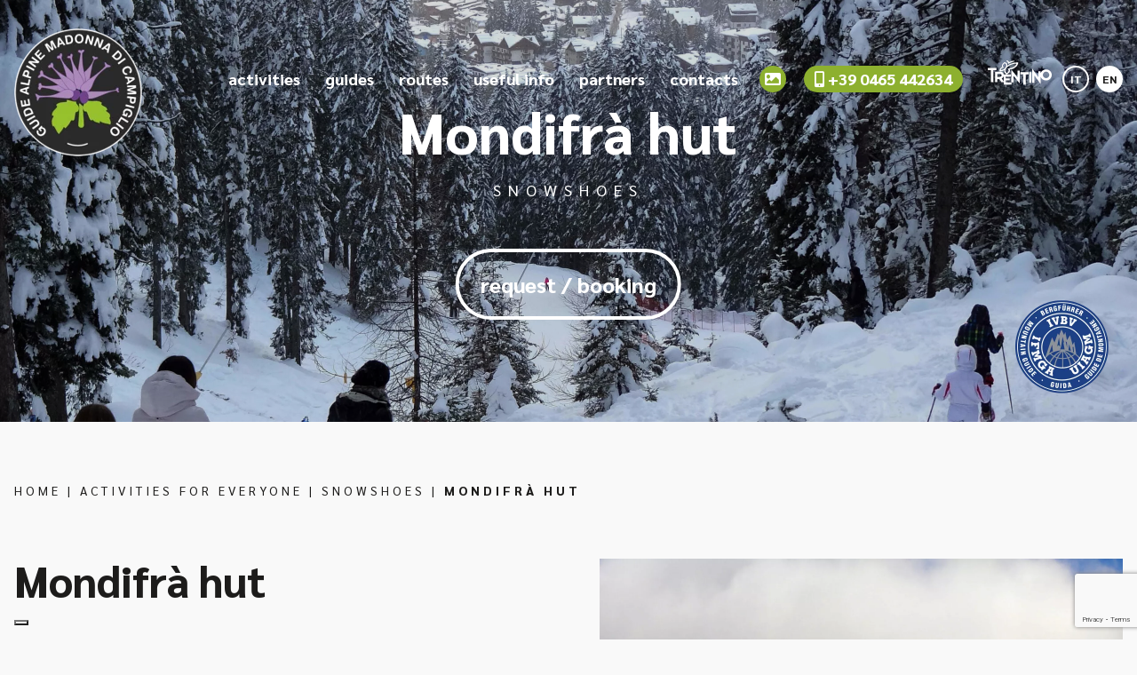

--- FILE ---
content_type: text/html; charset=UTF-8
request_url: https://www.guidealpinecampiglio.it/en/eventi/mondifra-hut/
body_size: 10358
content:
<!DOCTYPE html>
<html lang="en-US">
<head>
<!-- Google Tag Manager -->
<script>(function(w,d,s,l,i){w[l]=w[l]||[];w[l].push({'gtm.start':
new Date().getTime(),event:'gtm.js'});var f=d.getElementsByTagName(s)[0],
j=d.createElement(s),dl=l!='dataLayer'?'&l='+l:'';j.async=true;j.src=
'https://www.googletagmanager.com/gtm.js?id='+i+dl;f.parentNode.insertBefore(j,f);
})(window,document,'script','dataLayer','GTM-WGN2PSF');</script>
<!-- End Google Tag Manager -->
<meta charset="UTF-8">
<meta name="viewport" content="width=device-width, initial-scale=1.0" />
<title>Mondifrà hut - Guide Alpine Campiglio</title>
<meta http-equiv="X-UA-Compatible" content="IE=edge" />
<meta name='robots' content='index, follow, max-image-preview:large, max-snippet:-1, max-video-preview:-1' />
<!-- This site is optimized with the Yoast SEO plugin v26.7 - https://yoast.com/wordpress/plugins/seo/ -->
<link rel="canonical" href="https://www.guidealpinecampiglio.it/en/eventi/mondifra-hut/" />
<meta property="og:locale" content="en_US" />
<meta property="og:type" content="article" />
<meta property="og:title" content="Mondifrà hut - Guide Alpine Campiglio" />
<meta property="og:description" content="A half-day snowshoe hike through snowy woods and pastures near the village of Madonna di Campiglio. This pleasant itinerary offers breathtaking views over the nearby Brenta Dolomites and the Presanella mountain group. During the hike, which is also suitable for children, notions of nivology and alpine botany will be mentioned." />
<meta property="og:url" content="https://www.guidealpinecampiglio.it/en/eventi/mondifra-hut/" />
<meta property="og:site_name" content="Guide Alpine Campiglio" />
<meta property="article:modified_time" content="2025-03-28T16:11:47+00:00" />
<meta property="og:image" content="http://www.guidealpinecampiglio.it/wp-content/uploads/2021/10/Malga-Mondifrà-Ciaspole5-scaled.jpg" />
<meta property="og:image:width" content="2560" />
<meta property="og:image:height" content="1920" />
<meta property="og:image:type" content="image/jpeg" />
<meta name="twitter:card" content="summary_large_image" />
<meta name="twitter:label1" content="Est. reading time" />
<meta name="twitter:data1" content="1 minute" />
<script type="application/ld+json" class="yoast-schema-graph">{"@context":"https://schema.org","@graph":[{"@type":"WebPage","@id":"https://www.guidealpinecampiglio.it/en/eventi/mondifra-hut/","url":"https://www.guidealpinecampiglio.it/en/eventi/mondifra-hut/","name":"Mondifrà hut - Guide Alpine Campiglio","isPartOf":{"@id":"https://www.guidealpinecampiglio.it/en/#website"},"primaryImageOfPage":{"@id":"https://www.guidealpinecampiglio.it/en/eventi/mondifra-hut/#primaryimage"},"image":{"@id":"https://www.guidealpinecampiglio.it/en/eventi/mondifra-hut/#primaryimage"},"thumbnailUrl":"https://www.guidealpinecampiglio.it/wp-content/uploads/2021/10/Malga-Mondifrà-Ciaspole5-scaled.jpg","datePublished":"2021-10-18T12:17:47+00:00","dateModified":"2025-03-28T16:11:47+00:00","breadcrumb":{"@id":"https://www.guidealpinecampiglio.it/en/eventi/mondifra-hut/#breadcrumb"},"inLanguage":"en-US","potentialAction":[{"@type":"ReadAction","target":["https://www.guidealpinecampiglio.it/en/eventi/mondifra-hut/"]}]},{"@type":"ImageObject","inLanguage":"en-US","@id":"https://www.guidealpinecampiglio.it/en/eventi/mondifra-hut/#primaryimage","url":"https://www.guidealpinecampiglio.it/wp-content/uploads/2021/10/Malga-Mondifrà-Ciaspole5-scaled.jpg","contentUrl":"https://www.guidealpinecampiglio.it/wp-content/uploads/2021/10/Malga-Mondifrà-Ciaspole5-scaled.jpg","width":2560,"height":1920},{"@type":"BreadcrumbList","@id":"https://www.guidealpinecampiglio.it/en/eventi/mondifra-hut/#breadcrumb","itemListElement":[{"@type":"ListItem","position":1,"name":"Home","item":"https://www.guidealpinecampiglio.it/en/"},{"@type":"ListItem","position":2,"name":"Activities for everyone","item":"https://www.guidealpinecampiglio.it/en/activities-for-everyone/"},{"@type":"ListItem","position":3,"name":"Snowshoes","item":"https://www.guidealpinecampiglio.it/en/categoria_attivita/snowshoes-en/"},{"@type":"ListItem","position":4,"name":"Mondifrà hut"}]},{"@type":"WebSite","@id":"https://www.guidealpinecampiglio.it/en/#website","url":"https://www.guidealpinecampiglio.it/en/","name":"Guide Alpine Campiglio","description":"","potentialAction":[{"@type":"SearchAction","target":{"@type":"EntryPoint","urlTemplate":"https://www.guidealpinecampiglio.it/en/?s={search_term_string}"},"query-input":{"@type":"PropertyValueSpecification","valueRequired":true,"valueName":"search_term_string"}}],"inLanguage":"en-US"}]}</script>
<!-- / Yoast SEO plugin. -->
<link rel='dns-prefetch' href='//unpkg.com' />
<style id='wp-img-auto-sizes-contain-inline-css' type='text/css'>
img:is([sizes=auto i],[sizes^="auto," i]){contain-intrinsic-size:3000px 1500px}
/*# sourceURL=wp-img-auto-sizes-contain-inline-css */
</style>
<style id='classic-theme-styles-inline-css' type='text/css'>
/*! This file is auto-generated */
.wp-block-button__link{color:#fff;background-color:#32373c;border-radius:9999px;box-shadow:none;text-decoration:none;padding:calc(.667em + 2px) calc(1.333em + 2px);font-size:1.125em}.wp-block-file__button{background:#32373c;color:#fff;text-decoration:none}
/*# sourceURL=/wp-includes/css/classic-themes.min.css */
</style>
<!-- <link rel='stylesheet' id='contact-form-7-css' href='https://www.guidealpinecampiglio.it/wp-content/plugins/contact-form-7/includes/css/styles.css?ver=6.1.4' type='text/css' media='all' /> -->
<!-- <link rel='stylesheet' id='wpml-legacy-vertical-list-0-css' href='https://www.guidealpinecampiglio.it/wp-content/plugins/sitepress-multilingual-cms/templates/language-switchers/legacy-list-vertical/style.min.css?ver=1' type='text/css' media='all' /> -->
<link rel="stylesheet" type="text/css" href="//www.guidealpinecampiglio.it/wp-content/cache/wpfc-minified/7kyr9put/87bhx.css" media="all"/>
<link rel='stylesheet' id='guidecampiglio2021_swiper-css' href='https://unpkg.com/swiper/swiper-bundle.min.css?ver=2.3.4' type='text/css' media='all' />
<!-- <link rel='stylesheet' id='guidecampiglio2021-css' href='https://www.guidealpinecampiglio.it/wp-content/themes/guidecampiglio2021/assets/css/screen.css?ver=400a0da96fce629f3eaf07b3015b8952' type='text/css' media='all' /> -->
<link rel="stylesheet" type="text/css" href="//www.guidealpinecampiglio.it/wp-content/cache/wpfc-minified/8iz9q8b2/87bhx.css" media="all"/>
<script type="text/javascript" src="https://www.guidealpinecampiglio.it/sitonuovo/wp-includes/js/jquery/jquery.min.js?ver=3.7.1" id="jquery-core-js"></script>
<script type="text/javascript" src="https://www.guidealpinecampiglio.it/sitonuovo/wp-includes/js/jquery/jquery-migrate.min.js?ver=3.4.1" id="jquery-migrate-js"></script>
<meta name="generator" content="WordPress 6.9" />
<meta name="generator" content="WPML ver:4.8.6 stt:1,27;" />
<script>document.createElement( "picture" );if(!window.HTMLPictureElement && document.addEventListener) {window.addEventListener("DOMContentLoaded", function() {var s = document.createElement("script");s.src = "https://www.guidealpinecampiglio.it/wp-content/plugins/webp-express/js/picturefill.min.js";document.body.appendChild(s);});}</script><link rel="icon" href="https://www.guidealpinecampiglio.it/wp-content/uploads/2021/05/logo-guide-alpine-mdc-32x32.png" sizes="32x32" />
<link rel="icon" href="https://www.guidealpinecampiglio.it/wp-content/uploads/2021/05/logo-guide-alpine-mdc-192x192.png" sizes="192x192" />
<link rel="apple-touch-icon" href="https://www.guidealpinecampiglio.it/wp-content/uploads/2021/05/logo-guide-alpine-mdc-180x180.png" />
<meta name="msapplication-TileImage" content="https://www.guidealpinecampiglio.it/wp-content/uploads/2021/05/logo-guide-alpine-mdc-270x270.png" />
<link rel="apple-touch-icon" sizes="180x180" href="/apple-touch-icon-dunplab-manifest-51809.png">
<link rel="icon" type="image/png" href="/favicon-32x32-dunplab-manifest-51809.png" sizes="32x32">
<link rel="icon" type="image/png" href="/favicon-16x16-dunplab-manifest-51809.png" sizes="16x16">
<link rel="manifest" href="https://www.guidealpinecampiglio.it/wp-content/themes/guidecampiglio2021/assets/images/favicon/manifest.json">
<link rel="mask-icon" href="/safari-pinned-tab.svg" color="#5bbad5">
<link rel="shortcut icon" href="/favicon.ico">
<meta name="msapplication-config" content="https://www.guidealpinecampiglio.it/wp-content/themes/guidecampiglio2021/assets/images/favicon/browserconfig.xml">
<meta name="theme-color" content="#10218B">
<script>
(function(i,s,o,g,r,a,m){i['GoogleAnalyticsObject']=r;i[r]=i[r]||function(){
(i[r].q=i[r].q||[]).push(arguments)},i[r].l=1*new Date();a=s.createElement(o),
m=s.getElementsByTagName(o)[0];a.async=1;a.src=g;m.parentNode.insertBefore(a,m)
})(window,document,'script','https://www.google-analytics.com/analytics.js','ga');
ga('create', '', 'auto');
ga('send', 'pageview');
</script>
<style id='global-styles-inline-css' type='text/css'>
:root{--wp--preset--aspect-ratio--square: 1;--wp--preset--aspect-ratio--4-3: 4/3;--wp--preset--aspect-ratio--3-4: 3/4;--wp--preset--aspect-ratio--3-2: 3/2;--wp--preset--aspect-ratio--2-3: 2/3;--wp--preset--aspect-ratio--16-9: 16/9;--wp--preset--aspect-ratio--9-16: 9/16;--wp--preset--color--black: #000000;--wp--preset--color--cyan-bluish-gray: #abb8c3;--wp--preset--color--white: #ffffff;--wp--preset--color--pale-pink: #f78da7;--wp--preset--color--vivid-red: #cf2e2e;--wp--preset--color--luminous-vivid-orange: #ff6900;--wp--preset--color--luminous-vivid-amber: #fcb900;--wp--preset--color--light-green-cyan: #7bdcb5;--wp--preset--color--vivid-green-cyan: #00d084;--wp--preset--color--pale-cyan-blue: #8ed1fc;--wp--preset--color--vivid-cyan-blue: #0693e3;--wp--preset--color--vivid-purple: #9b51e0;--wp--preset--gradient--vivid-cyan-blue-to-vivid-purple: linear-gradient(135deg,rgb(6,147,227) 0%,rgb(155,81,224) 100%);--wp--preset--gradient--light-green-cyan-to-vivid-green-cyan: linear-gradient(135deg,rgb(122,220,180) 0%,rgb(0,208,130) 100%);--wp--preset--gradient--luminous-vivid-amber-to-luminous-vivid-orange: linear-gradient(135deg,rgb(252,185,0) 0%,rgb(255,105,0) 100%);--wp--preset--gradient--luminous-vivid-orange-to-vivid-red: linear-gradient(135deg,rgb(255,105,0) 0%,rgb(207,46,46) 100%);--wp--preset--gradient--very-light-gray-to-cyan-bluish-gray: linear-gradient(135deg,rgb(238,238,238) 0%,rgb(169,184,195) 100%);--wp--preset--gradient--cool-to-warm-spectrum: linear-gradient(135deg,rgb(74,234,220) 0%,rgb(151,120,209) 20%,rgb(207,42,186) 40%,rgb(238,44,130) 60%,rgb(251,105,98) 80%,rgb(254,248,76) 100%);--wp--preset--gradient--blush-light-purple: linear-gradient(135deg,rgb(255,206,236) 0%,rgb(152,150,240) 100%);--wp--preset--gradient--blush-bordeaux: linear-gradient(135deg,rgb(254,205,165) 0%,rgb(254,45,45) 50%,rgb(107,0,62) 100%);--wp--preset--gradient--luminous-dusk: linear-gradient(135deg,rgb(255,203,112) 0%,rgb(199,81,192) 50%,rgb(65,88,208) 100%);--wp--preset--gradient--pale-ocean: linear-gradient(135deg,rgb(255,245,203) 0%,rgb(182,227,212) 50%,rgb(51,167,181) 100%);--wp--preset--gradient--electric-grass: linear-gradient(135deg,rgb(202,248,128) 0%,rgb(113,206,126) 100%);--wp--preset--gradient--midnight: linear-gradient(135deg,rgb(2,3,129) 0%,rgb(40,116,252) 100%);--wp--preset--font-size--small: 13px;--wp--preset--font-size--medium: 20px;--wp--preset--font-size--large: 36px;--wp--preset--font-size--x-large: 42px;--wp--preset--spacing--20: 0.44rem;--wp--preset--spacing--30: 0.67rem;--wp--preset--spacing--40: 1rem;--wp--preset--spacing--50: 1.5rem;--wp--preset--spacing--60: 2.25rem;--wp--preset--spacing--70: 3.38rem;--wp--preset--spacing--80: 5.06rem;--wp--preset--shadow--natural: 6px 6px 9px rgba(0, 0, 0, 0.2);--wp--preset--shadow--deep: 12px 12px 50px rgba(0, 0, 0, 0.4);--wp--preset--shadow--sharp: 6px 6px 0px rgba(0, 0, 0, 0.2);--wp--preset--shadow--outlined: 6px 6px 0px -3px rgb(255, 255, 255), 6px 6px rgb(0, 0, 0);--wp--preset--shadow--crisp: 6px 6px 0px rgb(0, 0, 0);}:where(.is-layout-flex){gap: 0.5em;}:where(.is-layout-grid){gap: 0.5em;}body .is-layout-flex{display: flex;}.is-layout-flex{flex-wrap: wrap;align-items: center;}.is-layout-flex > :is(*, div){margin: 0;}body .is-layout-grid{display: grid;}.is-layout-grid > :is(*, div){margin: 0;}:where(.wp-block-columns.is-layout-flex){gap: 2em;}:where(.wp-block-columns.is-layout-grid){gap: 2em;}:where(.wp-block-post-template.is-layout-flex){gap: 1.25em;}:where(.wp-block-post-template.is-layout-grid){gap: 1.25em;}.has-black-color{color: var(--wp--preset--color--black) !important;}.has-cyan-bluish-gray-color{color: var(--wp--preset--color--cyan-bluish-gray) !important;}.has-white-color{color: var(--wp--preset--color--white) !important;}.has-pale-pink-color{color: var(--wp--preset--color--pale-pink) !important;}.has-vivid-red-color{color: var(--wp--preset--color--vivid-red) !important;}.has-luminous-vivid-orange-color{color: var(--wp--preset--color--luminous-vivid-orange) !important;}.has-luminous-vivid-amber-color{color: var(--wp--preset--color--luminous-vivid-amber) !important;}.has-light-green-cyan-color{color: var(--wp--preset--color--light-green-cyan) !important;}.has-vivid-green-cyan-color{color: var(--wp--preset--color--vivid-green-cyan) !important;}.has-pale-cyan-blue-color{color: var(--wp--preset--color--pale-cyan-blue) !important;}.has-vivid-cyan-blue-color{color: var(--wp--preset--color--vivid-cyan-blue) !important;}.has-vivid-purple-color{color: var(--wp--preset--color--vivid-purple) !important;}.has-black-background-color{background-color: var(--wp--preset--color--black) !important;}.has-cyan-bluish-gray-background-color{background-color: var(--wp--preset--color--cyan-bluish-gray) !important;}.has-white-background-color{background-color: var(--wp--preset--color--white) !important;}.has-pale-pink-background-color{background-color: var(--wp--preset--color--pale-pink) !important;}.has-vivid-red-background-color{background-color: var(--wp--preset--color--vivid-red) !important;}.has-luminous-vivid-orange-background-color{background-color: var(--wp--preset--color--luminous-vivid-orange) !important;}.has-luminous-vivid-amber-background-color{background-color: var(--wp--preset--color--luminous-vivid-amber) !important;}.has-light-green-cyan-background-color{background-color: var(--wp--preset--color--light-green-cyan) !important;}.has-vivid-green-cyan-background-color{background-color: var(--wp--preset--color--vivid-green-cyan) !important;}.has-pale-cyan-blue-background-color{background-color: var(--wp--preset--color--pale-cyan-blue) !important;}.has-vivid-cyan-blue-background-color{background-color: var(--wp--preset--color--vivid-cyan-blue) !important;}.has-vivid-purple-background-color{background-color: var(--wp--preset--color--vivid-purple) !important;}.has-black-border-color{border-color: var(--wp--preset--color--black) !important;}.has-cyan-bluish-gray-border-color{border-color: var(--wp--preset--color--cyan-bluish-gray) !important;}.has-white-border-color{border-color: var(--wp--preset--color--white) !important;}.has-pale-pink-border-color{border-color: var(--wp--preset--color--pale-pink) !important;}.has-vivid-red-border-color{border-color: var(--wp--preset--color--vivid-red) !important;}.has-luminous-vivid-orange-border-color{border-color: var(--wp--preset--color--luminous-vivid-orange) !important;}.has-luminous-vivid-amber-border-color{border-color: var(--wp--preset--color--luminous-vivid-amber) !important;}.has-light-green-cyan-border-color{border-color: var(--wp--preset--color--light-green-cyan) !important;}.has-vivid-green-cyan-border-color{border-color: var(--wp--preset--color--vivid-green-cyan) !important;}.has-pale-cyan-blue-border-color{border-color: var(--wp--preset--color--pale-cyan-blue) !important;}.has-vivid-cyan-blue-border-color{border-color: var(--wp--preset--color--vivid-cyan-blue) !important;}.has-vivid-purple-border-color{border-color: var(--wp--preset--color--vivid-purple) !important;}.has-vivid-cyan-blue-to-vivid-purple-gradient-background{background: var(--wp--preset--gradient--vivid-cyan-blue-to-vivid-purple) !important;}.has-light-green-cyan-to-vivid-green-cyan-gradient-background{background: var(--wp--preset--gradient--light-green-cyan-to-vivid-green-cyan) !important;}.has-luminous-vivid-amber-to-luminous-vivid-orange-gradient-background{background: var(--wp--preset--gradient--luminous-vivid-amber-to-luminous-vivid-orange) !important;}.has-luminous-vivid-orange-to-vivid-red-gradient-background{background: var(--wp--preset--gradient--luminous-vivid-orange-to-vivid-red) !important;}.has-very-light-gray-to-cyan-bluish-gray-gradient-background{background: var(--wp--preset--gradient--very-light-gray-to-cyan-bluish-gray) !important;}.has-cool-to-warm-spectrum-gradient-background{background: var(--wp--preset--gradient--cool-to-warm-spectrum) !important;}.has-blush-light-purple-gradient-background{background: var(--wp--preset--gradient--blush-light-purple) !important;}.has-blush-bordeaux-gradient-background{background: var(--wp--preset--gradient--blush-bordeaux) !important;}.has-luminous-dusk-gradient-background{background: var(--wp--preset--gradient--luminous-dusk) !important;}.has-pale-ocean-gradient-background{background: var(--wp--preset--gradient--pale-ocean) !important;}.has-electric-grass-gradient-background{background: var(--wp--preset--gradient--electric-grass) !important;}.has-midnight-gradient-background{background: var(--wp--preset--gradient--midnight) !important;}.has-small-font-size{font-size: var(--wp--preset--font-size--small) !important;}.has-medium-font-size{font-size: var(--wp--preset--font-size--medium) !important;}.has-large-font-size{font-size: var(--wp--preset--font-size--large) !important;}.has-x-large-font-size{font-size: var(--wp--preset--font-size--x-large) !important;}
/*# sourceURL=global-styles-inline-css */
</style>
</head>
<body class="wp-singular eventi-template-default single single-eventi postid-14620 wp-theme-guidecampiglio2021">
<!-- Google Tag Manager (noscript) -->
<noscript><iframe src="https://www.googletagmanager.com/ns.html?id=GTM-WGN2PSF"
height="0" width="0" style="display:none;visibility:hidden"></iframe></noscript>
<!-- End Google Tag Manager (noscript) -->
<header>
<div class="headerInner">
<div class="grid">
<div class="logo-wrap ">
<a href="https://www.guidealpinecampiglio.it/en/"><img src="https://www.guidealpinecampiglio.it/wp-content/themes/guidecampiglio2021/assets/images/logo-guide-alpine-mdc.png" srcset="https://www.guidealpinecampiglio.it/wp-content/themes/guidecampiglio2021/assets/images/logo-guide-alpine-mdc-2x.png 2x" class="logo-home" alt="Guide Alpine Campiglio logo" width="144" height="144"></a>
</div>
<div class="header-right-wrap">
<div class="menu-wrap">
<a href="#" class="togglemenu"></a>
<div class="menu-menu-principale-en-container"><ul id="menu-menu-principale-en" class="nav"><li id="menu-item-14723" class="menu-item menu-item-type-post_type menu-item-object-page menu-item-14723 menu-item-activities-for-everyone first-menu-item"><a href="https://www.guidealpinecampiglio.it/en/activities-for-everyone/">activities</a></li>
<li id="menu-item-14724" class="menu-item menu-item-type-post_type menu-item-object-page menu-item-14724 menu-item-our-mountain-guides "><a href="https://www.guidealpinecampiglio.it/en/our-mountain-guides/">guides</a></li>
<li id="menu-item-14725" class="menu-item menu-item-type-post_type menu-item-object-page menu-item-14725 menu-item-routes "><a href="https://www.guidealpinecampiglio.it/en/routes/">routes</a></li>
<li id="menu-item-14726" class="menu-item menu-item-type-post_type menu-item-object-page menu-item-14726 menu-item-useful-information "><a href="https://www.guidealpinecampiglio.it/en/useful-information/">useful info</a></li>
<li id="menu-item-14727" class="menu-item menu-item-type-post_type menu-item-object-page menu-item-14727 menu-item-partners "><a href="https://www.guidealpinecampiglio.it/en/partners/">partners</a></li>
<li id="menu-item-14728" class="menu-item menu-item-type-post_type menu-item-object-page menu-item-14728 menu-item-contacts "><a href="https://www.guidealpinecampiglio.it/en/contacts/">contacts</a></li>
<li id="menu-item-14729" class="link-gallery menu-item menu-item-type-post_type menu-item-object-page menu-item-14729 menu-item-gallery last-menu-item"><a rel="nofollow" href="https://www.guidealpinecampiglio.it/en/gallery/">gallery</a></li>
</ul></div>					</div>
<div class="header-links-other-outer">
<a href="https://www.guidealpinecampiglio.it/en/gallery/" class="button-3 button"><i class="fas fa-image"></i></a>
<a href="tel:+39 0465 442634" id="button-header" class="button-3 button">
<i class="fas fa-mobile-alt"></i>
+39 0465 442634
</a>
<img src="https://www.guidealpinecampiglio.it/wp-content/themes/guidecampiglio2021/assets/images/logo-trentino.svg" width="72" height="28" alt="Trentino Logo" class="logotrentino">
<div class="wpml-ls-statics-shortcode_actions wpml-ls wpml-ls-legacy-list-vertical">
<ul role="menu">
<li class="wpml-ls-slot-shortcode_actions wpml-ls-item wpml-ls-item-it wpml-ls-first-item wpml-ls-item-legacy-list-vertical" role="none">
<a href="https://www.guidealpinecampiglio.it/eventi/malga-mondifra/" class="wpml-ls-link" role="menuitem" aria-label="Switch to IT" title="Switch to IT">
<span class="wpml-ls-native" lang="it">IT</span></a>
</li>
<li class="wpml-ls-slot-shortcode_actions wpml-ls-item wpml-ls-item-en wpml-ls-current-language wpml-ls-last-item wpml-ls-item-legacy-list-vertical" role="none">
<a href="https://www.guidealpinecampiglio.it/en/eventi/mondifra-hut/" class="wpml-ls-link" role="menuitem" >
<span class="wpml-ls-native" role="menuitem">EN</span></a>
</li>
</ul>
</div>
</div>
</div>
</div>
</div>
</header>	<main>
<section id="slider">
<div class="owl-carousel owl-theme">
<div class="swiper-wrapper">
<div class="slide swiper-slide">
<picture>
<source
srcset="https://www.guidealpinecampiglio.it/wp-content/uploads/2021/10/Malga-Mondifrà-Ciaspole5-scaled.jpg"
media="(min-width: 960px)"
/>
<source
srcset="https://www.guidealpinecampiglio.it/wp-content/uploads/2021/10/Malga-Mondifrà-Ciaspole5-scaled.jpg"
media="(min-width: 376px)"
/>
<img src="https://www.guidealpinecampiglio.it/wp-content/uploads/2021/10/Malga-Mondifrà-Ciaspole5-scaled.jpg"
alt="Mondifrà hut">
</picture>					</div>
</div>
</div>
<div class="slider-payoff-wrap">
<h1 class="titolo-home"> Mondifrà hut</h1>
<p class="categoria"><span>Snowshoes</span></p>
<a href="#booking" id="button-1-home" class="button-1 ">request / booking</a>
</div>
<img src="https://www.guidealpinecampiglio.it/wp-content/themes/guidecampiglio2021/assets/images/logo-international-2x.png" alt="Logo IFMGA - IVBV - UIAGM" class="logo-international">
</section>
<section id="content" class="no-image">
<div class="grid">
<ul id="breadcrumbs"><li itemscope itemtype="http://data-vocabulary.org/Breadcrumb"><a href="https://www.guidealpinecampiglio.it/en/" itemprop="url">Home</a></li>  <li itemscope itemtype="http://data-vocabulary.org/Breadcrumb"><a href="https://www.guidealpinecampiglio.it/en/activities-for-everyone/" itemprop="url">Activities for everyone</a></li>  <li itemscope itemtype="http://data-vocabulary.org/Breadcrumb"><a href="https://www.guidealpinecampiglio.it/en/categoria_attivita/snowshoes-en/" itemprop="url">Snowshoes</a></li>  <li itemscope itemtype="http://data-vocabulary.org/Breadcrumb"><a href="https://www.guidealpinecampiglio.it/en/eventi/mondifra-hut/" itemprop="url">Mondifrà hut</a></li></ul>				<div class="grid-2">
<div>
<div class="title">
<h1 class="h2 ">Mondifrà hut</h1>
</div>
<div class="content-wrap">
<p>A half-day snowshoe hike through snowy woods and pastures near the village of Madonna di Campiglio.</p>
<p>This pleasant itinerary offers breathtaking views over the nearby Brenta Dolomites and the Presanella mountain group.</p>
<p>During the hike, which is also suitable for children, notions of nivology and alpine botany will be mentioned.</p>
</div>
<div class="details">
</div>
</div>
<div class="image">
<picture>
<source
srcset="https://www.guidealpinecampiglio.it/wp-content/uploads/2021/10/Malga-Mondifrà-Ciaspole4-scaled-1707x1173.jpg"
media="(min-width: 1024px)"
/>
<source
srcset="https://www.guidealpinecampiglio.it/wp-content/uploads/2021/10/Malga-Mondifrà-Ciaspole4-scaled-1138x782.jpg"
media="(max-width: 1023px)"
/>
<img src="https://www.guidealpinecampiglio.it/wp-content/uploads/2021/10/Malga-Mondifrà-Ciaspole4-scaled-569x391.jpg" width="569" height="391" alt="">
</picture>
</div>
</div>
</div>
<div class="single-caratteristiche">
<div class="grid">
<div class="grid-3">
<div class="caratteristiche-item-wrap">
<div class="caratteristiche-item livello">
<div class="inner">
<span class="label">Level</span>
<span class="value">Facile</span>
</div>
</div>
<div class="caratteristiche-item durata">
<div class="inner">
<span class="label">Duration</span>
<span class="value">1/2 giornata</span>
</div>
</div>
<div class="caratteristiche-item stagione">
<div class="inner">
<span class="label">Season</span>
<span class="value">primavera, inverno</span>
</div>
</div>
<div class="caratteristiche-item luogo">
<div class="inner">
<span class="label">Location</span>
<span class="value">Brenta Dolomites</span>
</div>
</div>
</div>
<div class="center-column">
<h3>Included</h3>
<ul>
<li>Service and guidance by a certified mountain guide throughout the experience</li>
<li>Loan of snowshoes and sticks</li>
<li>The cost of the skibus (one way) is not included in the price</li>
</ul>
</div>
<div class="right-column">
<h3>Individual fee</h3>
<div class="fasciaprezzo">
<span class="prezzo">40€/per person</span>
<span class="label">minimum 6 people</span>
</div>
</div>
</div>
</div>
</div><div class="single-info">
<div class="grid">
<div class="grid-4">
<div class="categoria">
<span>Snowshoes</span>			</div>
<div class="periodo"></div>			<div class="luogo">
Brenta Dolomites			</div>
<div class="cta-wrap">
<a href="#booking" class="cta rounded-button">request/booking</a>
</div>
</div>
</div>
</div><div class="single-itinerario">
<div class="grid">
<div class="lista-tabs">
<h3>Itinerary</h3>
<a href="#tabs-item-0" class="active"><span></span></a>
</div>
</div>
<div class="outer-grid">
<div class="tabs-wrap">
<div class="tabs-item active" id="tabs-item-0">
<div class="content-wrap">
<p class="title"></p>
<p>Meeting and departure from the Alpine Guides&#8217; office in via Campanil Basso n.5.</p>
<p>Transfer by ski bus (ticket not included in price) to Passo Campo Carlo Magno.</p>
<p>Once the snowshoes are on, the excursion begins. The itinerary will be chosen by the Guide according to the snow conditions and the expectations of the group: there are several possibilities to reach the Mondifrà hut. Through an enchanting environment, made up of ups and downs among fir and larch woods, the guide will trace a different route each time, guaranteeing an exciting and pleasant journey, returning to the guide&#8217;s office with snowshoes on our feet.</p>
<p>Morning walk 9.30 a.m., return 12.30 p.m.<br />
Afternoon walk 1.30 p.m., return 4.30 p.m.</p>
</div>
</div>
</div>
</div>
</div>
<script>
window.addEventListener('DOMContentLoaded', function(event) {
$ = jQuery;
$('.lista-tabs a').on('click', function(e){
e.preventDefault();
if( !$(this).hasClass('active') ) {
$('.lista-tabs a.active, .tabs-item.active').removeClass('active');
$(this).addClass('active');
$( $(this).attr('href') ).addClass('active');
}
})
});
</script>	<section class="campi-aggiuntivi">
<div class="grid">
<div class="campi-aggiuntivi-inner">
<div class="campi-aggiuntivi-item">
<h3>Equipment required</h3>
<p>Comfortable snow clothing, winter footwear with high collar, gloves, hat, sunglasses, backpack with water and snacks</p>
</div>
</div>
</div>
</section>
<div class="single-gallery">
<div class="swiper-wrapper">
<div class="swiper-slide">
<div class="image-gallery">
<!-- <a href="https://www.guidealpinecampiglio.it/wp-content/uploads/2021/10/Malga-Mondifrà-Ciaspole6.jpg" data-fancybox="gallery"> -->
<img width="2048" height="1536" src="https://www.guidealpinecampiglio.it/wp-content/uploads/2021/10/Malga-Mondifrà-Ciaspole6.jpg" class="attachment-lista-attivita-410-308 size-lista-attivita-410-308" alt="" decoding="async" fetchpriority="high" srcset="https://www.guidealpinecampiglio.it/wp-content/uploads/2021/10/Malga-Mondifrà-Ciaspole6.jpg 2048w, https://www.guidealpinecampiglio.it/wp-content/uploads/2021/10/Malga-Mondifrà-Ciaspole6-300x225.jpg 300w, https://www.guidealpinecampiglio.it/wp-content/uploads/2021/10/Malga-Mondifrà-Ciaspole6-1024x768.jpg 1024w" sizes="(max-width: 2048px) 100vw, 2048px" />				<!-- </a> -->
</div>
</div>
<div class="swiper-slide">
<div class="image-gallery">
<!-- <a href="https://www.guidealpinecampiglio.it/wp-content/uploads/2021/10/Malga-Mondifrà-Ciaspole3-scaled.jpg" data-fancybox="gallery"> -->
<img width="2560" height="1920" src="https://www.guidealpinecampiglio.it/wp-content/uploads/2021/10/Malga-Mondifrà-Ciaspole3-scaled.jpg" class="attachment-lista-attivita-410-308 size-lista-attivita-410-308" alt="" decoding="async" srcset="https://www.guidealpinecampiglio.it/wp-content/uploads/2021/10/Malga-Mondifrà-Ciaspole3-scaled.jpg 2560w, https://www.guidealpinecampiglio.it/wp-content/uploads/2021/10/Malga-Mondifrà-Ciaspole3-scaled-300x225.jpg 300w, https://www.guidealpinecampiglio.it/wp-content/uploads/2021/10/Malga-Mondifrà-Ciaspole3-scaled-1024x768.jpg 1024w" sizes="(max-width: 2560px) 100vw, 2560px" />				<!-- </a> -->
</div>
</div>
<div class="swiper-slide">
<div class="image-gallery">
<!-- <a href="https://www.guidealpinecampiglio.it/wp-content/uploads/2021/10/Malga-Mondifrà-Ciaspole2-scaled.jpg" data-fancybox="gallery"> -->
<img width="2560" height="1920" src="https://www.guidealpinecampiglio.it/wp-content/uploads/2021/10/Malga-Mondifrà-Ciaspole2-scaled.jpg" class="attachment-lista-attivita-410-308 size-lista-attivita-410-308" alt="" decoding="async" srcset="https://www.guidealpinecampiglio.it/wp-content/uploads/2021/10/Malga-Mondifrà-Ciaspole2-scaled.jpg 2560w, https://www.guidealpinecampiglio.it/wp-content/uploads/2021/10/Malga-Mondifrà-Ciaspole2-scaled-300x225.jpg 300w, https://www.guidealpinecampiglio.it/wp-content/uploads/2021/10/Malga-Mondifrà-Ciaspole2-scaled-1024x768.jpg 1024w" sizes="(max-width: 2560px) 100vw, 2560px" />				<!-- </a> -->
</div>
</div>
<div class="swiper-slide">
<div class="image-gallery">
<!-- <a href="https://www.guidealpinecampiglio.it/wp-content/uploads/2021/10/Malga-Mondifrà-Ciaspole1-scaled.jpg" data-fancybox="gallery"> -->
<img width="2560" height="1920" src="https://www.guidealpinecampiglio.it/wp-content/uploads/2021/10/Malga-Mondifrà-Ciaspole1-scaled.jpg" class="attachment-lista-attivita-410-308 size-lista-attivita-410-308" alt="" decoding="async" loading="lazy" srcset="https://www.guidealpinecampiglio.it/wp-content/uploads/2021/10/Malga-Mondifrà-Ciaspole1-scaled.jpg 2560w, https://www.guidealpinecampiglio.it/wp-content/uploads/2021/10/Malga-Mondifrà-Ciaspole1-scaled-300x225.jpg 300w, https://www.guidealpinecampiglio.it/wp-content/uploads/2021/10/Malga-Mondifrà-Ciaspole1-scaled-1024x768.jpg 1024w" sizes="auto, (max-width: 2560px) 100vw, 2560px" />				<!-- </a> -->
</div>
</div>
</div>
<div class="swiper-pagination"></div>
<div class="swiper-button-prev"></div>
<div class="swiper-button-next"></div>
</div>
</section>
<section id="booking" class="bg-verde ">
<div class="grid">
<div class="grid-2">
<div class="left">
<h3>Request / booking</h3>
<h4>Fill in the form to ask for information</h4>
<div class="details">
<p>via Campanil Basso, 5 <br><SPAN>Madonna di Campiglio</SPAN>, TN 38086 <br><span class="icon">M.</span> <a href="tel:390465442634">+39 0465 442634</a> <br><span class="icon">E.</span> <a href="mailto:info@guidealpinecampiglio.it">info@guidealpinecampiglio.it</a></p>
<div class="social">
<a href="https://it-it.facebook.com/pages/category/Tour-Guide/Guide-Alpine-Val-di-Sole-342548995756315/" target="_blank" rel="noopener noreferrer"><i class="fab fa-facebook-f"></i></a> <a href="https://www.instagram.com/guidealpinevaldisole" target="_blank" rel="noopener noreferrer"><i class="fab fa-instagram"></i></a>
</div>
</div>
</div>
<div class="booking">
<div class="wpcf7 no-js" id="wpcf7-f5-p14620-o1" lang="it-IT" dir="ltr" data-wpcf7-id="5">
<div class="screen-reader-response"><p role="status" aria-live="polite" aria-atomic="true"></p> <ul></ul></div>
<form action="/en/eventi/mondifra-hut/#wpcf7-f5-p14620-o1" method="post" class="wpcf7-form init" aria-label="Modulo di contatto" novalidate="novalidate" data-status="init">
<fieldset class="hidden-fields-container"><input type="hidden" name="_wpcf7" value="5" /><input type="hidden" name="_wpcf7_version" value="6.1.4" /><input type="hidden" name="_wpcf7_locale" value="it_IT" /><input type="hidden" name="_wpcf7_unit_tag" value="wpcf7-f5-p14620-o1" /><input type="hidden" name="_wpcf7_container_post" value="14620" /><input type="hidden" name="_wpcf7_posted_data_hash" value="" /><input type="hidden" name="_wpcf7_recaptcha_response" value="" />
</fieldset>
<p><label> Il tuo nome<br />
<span class="wpcf7-form-control-wrap" data-name="your-name"><input size="40" maxlength="400" class="wpcf7-form-control wpcf7-text wpcf7-validates-as-required" aria-required="true" aria-invalid="false" value="" type="text" name="your-name" /></span> </label>
</p>
<p><label> La tua email<br />
<span class="wpcf7-form-control-wrap" data-name="your-email"><input size="40" maxlength="400" class="wpcf7-form-control wpcf7-email wpcf7-validates-as-required wpcf7-text wpcf7-validates-as-email" aria-required="true" aria-invalid="false" value="" type="email" name="your-email" /></span> </label>
</p>
<p><label> Il tuo messaggio (facoltativo)<br />
<span class="wpcf7-form-control-wrap" data-name="your-message"><textarea cols="40" rows="10" maxlength="2000" class="wpcf7-form-control wpcf7-textarea" aria-invalid="false" name="your-message"></textarea></span> </label>
</p>
<p><label><span class="wpcf7-form-control-wrap" data-name="acceptance"><span class="wpcf7-form-control wpcf7-acceptance"><span class="wpcf7-list-item"><input type="checkbox" name="acceptance" value="1" aria-invalid="false" /></span></span></span> Ho letto l'informativa sulla <a href="https://www.iubenda.com/privacy-policy/20202659" class="iubenda-nostyle iubenda-embed" target="_blank">privacy</a> e acconsento al trattamento dei miei dati personali. *</label>
</p>
<p><input class="wpcf7-form-control wpcf7-submit has-spinner" type="submit" value="Invia" />
</p><div class="wpcf7-response-output" aria-hidden="true"></div>
</form>
</div>
</div>
</div>
</section>	</main>
<section class="prefooter">
<div id="gallery" class="prefooter-1 bg-image" style="background-image: url(https://www.guidealpinecampiglio.it/wp-content/themes/guidecampiglio2021/assets/images/gallery-2x.png);background-size:cover;">
<div class="up">
<h5 class="prefooter-title">
Gallery			</h5>
</div>
<div class="center-v">
<a href="https://www.guidealpinecampiglio.it/en/gallery/"><i class="fas fa-image" id="i-gallery"></i></a>
</div>
<div class="down">
<p class="prefooter-text">Look through the gallery: we'll make you daydream!</p>
</div>
</div>
<div id="sponsor"  class="prefooter-2">
<div class="up">
<h5 class="prefooter-title">
Our sponsors			</h5>
</div>
<div class="prefooter-slider center-v">
<div class="swiper-wrapper">
<div class="swiper-slide">
<div class="sponsor">
<a href="https://www.cmpsport.com/it_it/" rel="nofollow noopener" target="_blank"><img width="166" height="53" src="https://www.guidealpinecampiglio.it/wp-content/uploads/2021/05/cmp.png" class="attachment-full size-full" alt="" decoding="async" loading="lazy" /></a>						</div>
</div>
<div class="swiper-slide">
<div class="sponsor">
<a href="https://www.aku.com/" rel="nofollow noopener" target="_blank"><img width="300" height="86" src="https://www.guidealpinecampiglio.it/wp-content/uploads/2025/07/Logo_AKU.png" class="attachment-full size-full" alt="" decoding="async" loading="lazy" /></a>						</div>
</div>
<div class="swiper-slide">
<div class="sponsor">
<a href="https://www.edelrid.com/" rel="nofollow noopener" target="_blank"><img width="428" height="114" src="https://www.guidealpinecampiglio.it/wp-content/uploads/2021/05/edelride-2x.png" class="attachment-full size-full" alt="" decoding="async" loading="lazy" srcset="https://www.guidealpinecampiglio.it/wp-content/uploads/2021/05/edelride-2x.png 428w, https://www.guidealpinecampiglio.it/wp-content/uploads/2021/05/edelride-2x-300x80.png 300w" sizes="auto, (max-width: 428px) 100vw, 428px" /></a>						</div>
</div>
<div class="swiper-slide">
<div class="sponsor">
<a href="https://www.levelgloves.com/" rel="nofollow noopener" target="_blank"><img width="196" height="250" src="https://www.guidealpinecampiglio.it/wp-content/uploads/2021/05/level-2x.png" class="attachment-full size-full" alt="" decoding="async" loading="lazy" /></a>						</div>
</div>
<div class="swiper-slide">
<div class="sponsor">
<a href="https://www.amorini.it/shop/outdoor/ciaspole/" rel="nofollow noopener" target="_blank"><img width="200" height="57" src="https://www.guidealpinecampiglio.it/wp-content/uploads/2022/04/LOGO-TSL-2018-Noir-e1650635539892.jpg" class="attachment-full size-full" alt="TSL Ciaspole" decoding="async" loading="lazy" /></a>						</div>
</div>
<div class="swiper-slide">
<div class="sponsor">
<a href="http://www.zabovmoccia.it/" rel="nofollow noopener" target="_blank"><img width="800" height="320" src="https://www.guidealpinecampiglio.it/wp-content/uploads/2022/10/LOGO-ZABOV.jpg" class="attachment-full size-full" alt="" decoding="async" loading="lazy" srcset="https://www.guidealpinecampiglio.it/wp-content/uploads/2022/10/LOGO-ZABOV.jpg 800w, https://www.guidealpinecampiglio.it/wp-content/uploads/2022/10/LOGO-ZABOV-300x120.jpg 300w" sizes="auto, (max-width: 800px) 100vw, 800px" /></a>						</div>
</div>
<div class="swiper-slide">
<div class="sponsor">
<a href="https://mazeshoes.com/" rel="nofollow noopener" target="_blank"><img width="1000" height="546" src="https://www.guidealpinecampiglio.it/wp-content/uploads/2024/05/maze-1.png" class="attachment-full size-full" alt="" decoding="async" loading="lazy" srcset="https://www.guidealpinecampiglio.it/wp-content/uploads/2024/05/maze-1.png 1000w, https://www.guidealpinecampiglio.it/wp-content/uploads/2024/05/maze-1-300x164.png 300w" sizes="auto, (max-width: 1000px) 100vw, 1000px" /></a>						</div>
</div>
<div class="swiper-slide">
<div class="sponsor">
<a href="https://www.tripoint.com/" rel="nofollow noopener" target="_blank"><img width="1334" height="878" src="https://www.guidealpinecampiglio.it/wp-content/uploads/2024/12/tripoint.png" class="attachment-full size-full" alt="" decoding="async" loading="lazy" srcset="https://www.guidealpinecampiglio.it/wp-content/uploads/2024/12/tripoint.png 1334w, https://www.guidealpinecampiglio.it/wp-content/uploads/2024/12/tripoint-300x197.png 300w, https://www.guidealpinecampiglio.it/wp-content/uploads/2024/12/tripoint-1024x674.png 1024w, https://www.guidealpinecampiglio.it/wp-content/uploads/2024/12/tripoint-768x505.png 768w" sizes="auto, (max-width: 1334px) 100vw, 1334px" /></a>						</div>
</div>
</div>
<div class="swiper-button-prev"></div>
<div class="swiper-button-next"></div>
</div>
<div class="down">
<p class="prefooter-text">The best allies. With us, step by step.</p>
</div>
</div>
<div id="social"  class="prefooter-3">
<div class="up">
<h5 class="prefooter-title">
Follow us on social media			</h5>
</div>
<div class="center-v">
<a href="https://www.facebook.com/guidecampiglio.it" target="_blank" rel="noopener noreferrer"><i class="fab fa-facebook-f"></i></a>
<a href="https://www.instagram.com/guide_alpine_campiglio/" target="_blank" rel="noopener noreferrer"><i class="fab fa-instagram"></i></a>
</div>
<div class="down">
<p class="prefooter-text">Start enjoying the adventure</p>
</div>
</div>
</section>
<footer class="">
<div class="grid">
<div class="grid-4">
<div class="main-info logo-space">
<a href="https://www.guidealpinecampiglio.it/en/"><img src="https://www.guidealpinecampiglio.it/wp-content/themes/guidecampiglio2021/assets/images/logo-guide-alpine-mdc.png" srcset="https://www.guidealpinecampiglio.it/wp-content/themes/guidecampiglio2021/assets/images/logo-guide-alpine-mdc-2x.png 2x" alt="Logo Guide Alpine Campiglio" width="144" height="144"></a>
</div >
<div class="main-info">
<i class="fas fa-mobile-alt"></i> <br/>
<p>
<a href="tel:+39 0465 442634">+39 0465 442634</a>
</p>
</div>
<div class="main-info">
<i class="far fa-envelope"></i> <br/>
<p>
<a href="mailto:info@guidealpinecampiglio.it ">info@guidealpinecampiglio.it </a>
</p>
</div>
<div class="main-info">
<a href="https://www.facebook.com/guidecampiglio.it" target="_blank" rel="noopener noreferrer"><i class="fab fa-facebook-f"></i></a>
&nbsp;&nbsp;
<a href="https://www.instagram.com/guide_alpine_campiglio" target="_blank" rel="noopener noreferrer"><i class="fab fa-instagram"></i></a>
</div>
<div class="second-info">
<p class="copyright">
<strong>Copyright © 2026 Guide Alpine Campiglio</strong>
<br>
<a href="https://www.iubenda.com/privacy-policy/20202659" rel="nofollow" class="iubenda-nostyle iubenda-embed iubenda-noiframe">Privacy policy</a>   |    <a href="https://www.iubenda.com/privacy-policy/20202659/cookie-policy" rel="nofollow" class="iubenda-nostyle iubenda-embed iubenda-noiframe">Cookie policy</a>   |   Credits: <a href="https://www.kioostudio.it" target="_blank" rel="nofollow"><span>kioostudio.it</span></a>
</p>
</div>
<div class="second-info second-info-span2">
<p><strong>Open everyday</strong><br>from 4pm to 7pm</p>
</div>
<div class="second-info"><p>Via Campanil Basso, 5<br><strong>Madonna di Campiglio</strong>, TN 38086</p></div>
</div>
</div>
</footer>
<script type="text/javascript">(function (w,d) {var loader = function () {var s = d.createElement("script"), tag = d.getElementsByTagName("script")[0]; s.src="https://cdn.iubenda.com/iubenda.js"; tag.parentNode.insertBefore(s,tag);}; if(w.addEventListener){w.addEventListener("load", loader, false);}else if(w.attachEvent){w.attachEvent("onload", loader);}else{w.onload = loader;}})(window, document);</script>
<script type="speculationrules">
{"prefetch":[{"source":"document","where":{"and":[{"href_matches":"/en/*"},{"not":{"href_matches":["/sitonuovo/wp-*.php","/sitonuovo/wp-admin/*","/wp-content/uploads/*","/wp-content/*","/wp-content/plugins/*","/wp-content/themes/guidecampiglio2021/*","/en/*\\?(.+)"]}},{"not":{"selector_matches":"a[rel~=\"nofollow\"]"}},{"not":{"selector_matches":".no-prefetch, .no-prefetch a"}}]},"eagerness":"conservative"}]}
</script>
<script type="text/javascript" src="https://www.guidealpinecampiglio.it/sitonuovo/wp-includes/js/dist/hooks.min.js?ver=dd5603f07f9220ed27f1" id="wp-hooks-js"></script>
<script type="text/javascript" src="https://www.guidealpinecampiglio.it/sitonuovo/wp-includes/js/dist/i18n.min.js?ver=c26c3dc7bed366793375" id="wp-i18n-js"></script>
<script type="text/javascript" id="wp-i18n-js-after">
/* <![CDATA[ */
wp.i18n.setLocaleData( { 'text direction\u0004ltr': [ 'ltr' ] } );
//# sourceURL=wp-i18n-js-after
/* ]]> */
</script>
<script type="text/javascript" src="https://www.guidealpinecampiglio.it/wp-content/plugins/contact-form-7/includes/swv/js/index.js?ver=6.1.4" id="swv-js"></script>
<script type="text/javascript" id="contact-form-7-js-before">
/* <![CDATA[ */
var wpcf7 = {
"api": {
"root": "https:\/\/www.guidealpinecampiglio.it\/en\/wp-json\/",
"namespace": "contact-form-7\/v1"
}
};
//# sourceURL=contact-form-7-js-before
/* ]]> */
</script>
<script type="text/javascript" src="https://www.guidealpinecampiglio.it/wp-content/plugins/contact-form-7/includes/js/index.js?ver=6.1.4" id="contact-form-7-js"></script>
<script type="text/javascript" src="https://www.guidealpinecampiglio.it/sitonuovo/wp-includes/js/jquery/ui/core.min.js?ver=1.13.3" id="jquery-ui-core-js"></script>
<script type="text/javascript" src="https://www.guidealpinecampiglio.it/sitonuovo/wp-includes/js/jquery/ui/accordion.min.js?ver=1.13.3" id="jquery-ui-accordion-js"></script>
<script type="text/javascript" src="https://www.guidealpinecampiglio.it/wp-content/themes/guidecampiglio2021/assets/js/webfont.js?ver=1.6.26" id="guidecampiglio2021_webfonts-js"></script>
<script type="text/javascript" src="https://unpkg.com/swiper/swiper-bundle.min.js?ver=1.3.3" id="guidecampiglio2021_swiper-js"></script>
<script type="text/javascript" id="guidecampiglio2021-js-extra">
/* <![CDATA[ */
var ajax_object = {"ajax_url":"https://www.guidealpinecampiglio.it/sitonuovo/wp-admin/admin-ajax.php"};
//# sourceURL=guidecampiglio2021-js-extra
/* ]]> */
</script>
<script type="text/javascript" src="https://www.guidealpinecampiglio.it/wp-content/themes/guidecampiglio2021/assets/js/guidecampiglio2021.js?ver=400a0da96fce629f3eaf07b3015b8952" id="guidecampiglio2021-js"></script>
<script type="text/javascript" src="https://www.google.com/recaptcha/api.js?render=6Letf64bAAAAANI_6D_MXurV2wJgQMX_EQATY4Mj&amp;ver=3.0" id="google-recaptcha-js"></script>
<script type="text/javascript" src="https://www.guidealpinecampiglio.it/sitonuovo/wp-includes/js/dist/vendor/wp-polyfill.min.js?ver=3.15.0" id="wp-polyfill-js"></script>
<script type="text/javascript" id="wpcf7-recaptcha-js-before">
/* <![CDATA[ */
var wpcf7_recaptcha = {
"sitekey": "6Letf64bAAAAANI_6D_MXurV2wJgQMX_EQATY4Mj",
"actions": {
"homepage": "homepage",
"contactform": "contactform"
}
};
//# sourceURL=wpcf7-recaptcha-js-before
/* ]]> */
</script>
<script type="text/javascript" src="https://www.guidealpinecampiglio.it/wp-content/plugins/contact-form-7/modules/recaptcha/index.js?ver=6.1.4" id="wpcf7-recaptcha-js"></script>
<!-- This website is powered by Piklist. Learn more at https://piklist.com/ -->
</body>
</html><!-- WP Fastest Cache file was created in 2.339 seconds, on 13 January 2026 @ 13:40 -->

--- FILE ---
content_type: text/html; charset=utf-8
request_url: https://www.google.com/recaptcha/api2/anchor?ar=1&k=6Letf64bAAAAANI_6D_MXurV2wJgQMX_EQATY4Mj&co=aHR0cHM6Ly93d3cuZ3VpZGVhbHBpbmVjYW1waWdsaW8uaXQ6NDQz&hl=en&v=9TiwnJFHeuIw_s0wSd3fiKfN&size=invisible&anchor-ms=20000&execute-ms=30000&cb=35nge6ni7d0v
body_size: 48265
content:
<!DOCTYPE HTML><html dir="ltr" lang="en"><head><meta http-equiv="Content-Type" content="text/html; charset=UTF-8">
<meta http-equiv="X-UA-Compatible" content="IE=edge">
<title>reCAPTCHA</title>
<style type="text/css">
/* cyrillic-ext */
@font-face {
  font-family: 'Roboto';
  font-style: normal;
  font-weight: 400;
  font-stretch: 100%;
  src: url(//fonts.gstatic.com/s/roboto/v48/KFO7CnqEu92Fr1ME7kSn66aGLdTylUAMa3GUBHMdazTgWw.woff2) format('woff2');
  unicode-range: U+0460-052F, U+1C80-1C8A, U+20B4, U+2DE0-2DFF, U+A640-A69F, U+FE2E-FE2F;
}
/* cyrillic */
@font-face {
  font-family: 'Roboto';
  font-style: normal;
  font-weight: 400;
  font-stretch: 100%;
  src: url(//fonts.gstatic.com/s/roboto/v48/KFO7CnqEu92Fr1ME7kSn66aGLdTylUAMa3iUBHMdazTgWw.woff2) format('woff2');
  unicode-range: U+0301, U+0400-045F, U+0490-0491, U+04B0-04B1, U+2116;
}
/* greek-ext */
@font-face {
  font-family: 'Roboto';
  font-style: normal;
  font-weight: 400;
  font-stretch: 100%;
  src: url(//fonts.gstatic.com/s/roboto/v48/KFO7CnqEu92Fr1ME7kSn66aGLdTylUAMa3CUBHMdazTgWw.woff2) format('woff2');
  unicode-range: U+1F00-1FFF;
}
/* greek */
@font-face {
  font-family: 'Roboto';
  font-style: normal;
  font-weight: 400;
  font-stretch: 100%;
  src: url(//fonts.gstatic.com/s/roboto/v48/KFO7CnqEu92Fr1ME7kSn66aGLdTylUAMa3-UBHMdazTgWw.woff2) format('woff2');
  unicode-range: U+0370-0377, U+037A-037F, U+0384-038A, U+038C, U+038E-03A1, U+03A3-03FF;
}
/* math */
@font-face {
  font-family: 'Roboto';
  font-style: normal;
  font-weight: 400;
  font-stretch: 100%;
  src: url(//fonts.gstatic.com/s/roboto/v48/KFO7CnqEu92Fr1ME7kSn66aGLdTylUAMawCUBHMdazTgWw.woff2) format('woff2');
  unicode-range: U+0302-0303, U+0305, U+0307-0308, U+0310, U+0312, U+0315, U+031A, U+0326-0327, U+032C, U+032F-0330, U+0332-0333, U+0338, U+033A, U+0346, U+034D, U+0391-03A1, U+03A3-03A9, U+03B1-03C9, U+03D1, U+03D5-03D6, U+03F0-03F1, U+03F4-03F5, U+2016-2017, U+2034-2038, U+203C, U+2040, U+2043, U+2047, U+2050, U+2057, U+205F, U+2070-2071, U+2074-208E, U+2090-209C, U+20D0-20DC, U+20E1, U+20E5-20EF, U+2100-2112, U+2114-2115, U+2117-2121, U+2123-214F, U+2190, U+2192, U+2194-21AE, U+21B0-21E5, U+21F1-21F2, U+21F4-2211, U+2213-2214, U+2216-22FF, U+2308-230B, U+2310, U+2319, U+231C-2321, U+2336-237A, U+237C, U+2395, U+239B-23B7, U+23D0, U+23DC-23E1, U+2474-2475, U+25AF, U+25B3, U+25B7, U+25BD, U+25C1, U+25CA, U+25CC, U+25FB, U+266D-266F, U+27C0-27FF, U+2900-2AFF, U+2B0E-2B11, U+2B30-2B4C, U+2BFE, U+3030, U+FF5B, U+FF5D, U+1D400-1D7FF, U+1EE00-1EEFF;
}
/* symbols */
@font-face {
  font-family: 'Roboto';
  font-style: normal;
  font-weight: 400;
  font-stretch: 100%;
  src: url(//fonts.gstatic.com/s/roboto/v48/KFO7CnqEu92Fr1ME7kSn66aGLdTylUAMaxKUBHMdazTgWw.woff2) format('woff2');
  unicode-range: U+0001-000C, U+000E-001F, U+007F-009F, U+20DD-20E0, U+20E2-20E4, U+2150-218F, U+2190, U+2192, U+2194-2199, U+21AF, U+21E6-21F0, U+21F3, U+2218-2219, U+2299, U+22C4-22C6, U+2300-243F, U+2440-244A, U+2460-24FF, U+25A0-27BF, U+2800-28FF, U+2921-2922, U+2981, U+29BF, U+29EB, U+2B00-2BFF, U+4DC0-4DFF, U+FFF9-FFFB, U+10140-1018E, U+10190-1019C, U+101A0, U+101D0-101FD, U+102E0-102FB, U+10E60-10E7E, U+1D2C0-1D2D3, U+1D2E0-1D37F, U+1F000-1F0FF, U+1F100-1F1AD, U+1F1E6-1F1FF, U+1F30D-1F30F, U+1F315, U+1F31C, U+1F31E, U+1F320-1F32C, U+1F336, U+1F378, U+1F37D, U+1F382, U+1F393-1F39F, U+1F3A7-1F3A8, U+1F3AC-1F3AF, U+1F3C2, U+1F3C4-1F3C6, U+1F3CA-1F3CE, U+1F3D4-1F3E0, U+1F3ED, U+1F3F1-1F3F3, U+1F3F5-1F3F7, U+1F408, U+1F415, U+1F41F, U+1F426, U+1F43F, U+1F441-1F442, U+1F444, U+1F446-1F449, U+1F44C-1F44E, U+1F453, U+1F46A, U+1F47D, U+1F4A3, U+1F4B0, U+1F4B3, U+1F4B9, U+1F4BB, U+1F4BF, U+1F4C8-1F4CB, U+1F4D6, U+1F4DA, U+1F4DF, U+1F4E3-1F4E6, U+1F4EA-1F4ED, U+1F4F7, U+1F4F9-1F4FB, U+1F4FD-1F4FE, U+1F503, U+1F507-1F50B, U+1F50D, U+1F512-1F513, U+1F53E-1F54A, U+1F54F-1F5FA, U+1F610, U+1F650-1F67F, U+1F687, U+1F68D, U+1F691, U+1F694, U+1F698, U+1F6AD, U+1F6B2, U+1F6B9-1F6BA, U+1F6BC, U+1F6C6-1F6CF, U+1F6D3-1F6D7, U+1F6E0-1F6EA, U+1F6F0-1F6F3, U+1F6F7-1F6FC, U+1F700-1F7FF, U+1F800-1F80B, U+1F810-1F847, U+1F850-1F859, U+1F860-1F887, U+1F890-1F8AD, U+1F8B0-1F8BB, U+1F8C0-1F8C1, U+1F900-1F90B, U+1F93B, U+1F946, U+1F984, U+1F996, U+1F9E9, U+1FA00-1FA6F, U+1FA70-1FA7C, U+1FA80-1FA89, U+1FA8F-1FAC6, U+1FACE-1FADC, U+1FADF-1FAE9, U+1FAF0-1FAF8, U+1FB00-1FBFF;
}
/* vietnamese */
@font-face {
  font-family: 'Roboto';
  font-style: normal;
  font-weight: 400;
  font-stretch: 100%;
  src: url(//fonts.gstatic.com/s/roboto/v48/KFO7CnqEu92Fr1ME7kSn66aGLdTylUAMa3OUBHMdazTgWw.woff2) format('woff2');
  unicode-range: U+0102-0103, U+0110-0111, U+0128-0129, U+0168-0169, U+01A0-01A1, U+01AF-01B0, U+0300-0301, U+0303-0304, U+0308-0309, U+0323, U+0329, U+1EA0-1EF9, U+20AB;
}
/* latin-ext */
@font-face {
  font-family: 'Roboto';
  font-style: normal;
  font-weight: 400;
  font-stretch: 100%;
  src: url(//fonts.gstatic.com/s/roboto/v48/KFO7CnqEu92Fr1ME7kSn66aGLdTylUAMa3KUBHMdazTgWw.woff2) format('woff2');
  unicode-range: U+0100-02BA, U+02BD-02C5, U+02C7-02CC, U+02CE-02D7, U+02DD-02FF, U+0304, U+0308, U+0329, U+1D00-1DBF, U+1E00-1E9F, U+1EF2-1EFF, U+2020, U+20A0-20AB, U+20AD-20C0, U+2113, U+2C60-2C7F, U+A720-A7FF;
}
/* latin */
@font-face {
  font-family: 'Roboto';
  font-style: normal;
  font-weight: 400;
  font-stretch: 100%;
  src: url(//fonts.gstatic.com/s/roboto/v48/KFO7CnqEu92Fr1ME7kSn66aGLdTylUAMa3yUBHMdazQ.woff2) format('woff2');
  unicode-range: U+0000-00FF, U+0131, U+0152-0153, U+02BB-02BC, U+02C6, U+02DA, U+02DC, U+0304, U+0308, U+0329, U+2000-206F, U+20AC, U+2122, U+2191, U+2193, U+2212, U+2215, U+FEFF, U+FFFD;
}
/* cyrillic-ext */
@font-face {
  font-family: 'Roboto';
  font-style: normal;
  font-weight: 500;
  font-stretch: 100%;
  src: url(//fonts.gstatic.com/s/roboto/v48/KFO7CnqEu92Fr1ME7kSn66aGLdTylUAMa3GUBHMdazTgWw.woff2) format('woff2');
  unicode-range: U+0460-052F, U+1C80-1C8A, U+20B4, U+2DE0-2DFF, U+A640-A69F, U+FE2E-FE2F;
}
/* cyrillic */
@font-face {
  font-family: 'Roboto';
  font-style: normal;
  font-weight: 500;
  font-stretch: 100%;
  src: url(//fonts.gstatic.com/s/roboto/v48/KFO7CnqEu92Fr1ME7kSn66aGLdTylUAMa3iUBHMdazTgWw.woff2) format('woff2');
  unicode-range: U+0301, U+0400-045F, U+0490-0491, U+04B0-04B1, U+2116;
}
/* greek-ext */
@font-face {
  font-family: 'Roboto';
  font-style: normal;
  font-weight: 500;
  font-stretch: 100%;
  src: url(//fonts.gstatic.com/s/roboto/v48/KFO7CnqEu92Fr1ME7kSn66aGLdTylUAMa3CUBHMdazTgWw.woff2) format('woff2');
  unicode-range: U+1F00-1FFF;
}
/* greek */
@font-face {
  font-family: 'Roboto';
  font-style: normal;
  font-weight: 500;
  font-stretch: 100%;
  src: url(//fonts.gstatic.com/s/roboto/v48/KFO7CnqEu92Fr1ME7kSn66aGLdTylUAMa3-UBHMdazTgWw.woff2) format('woff2');
  unicode-range: U+0370-0377, U+037A-037F, U+0384-038A, U+038C, U+038E-03A1, U+03A3-03FF;
}
/* math */
@font-face {
  font-family: 'Roboto';
  font-style: normal;
  font-weight: 500;
  font-stretch: 100%;
  src: url(//fonts.gstatic.com/s/roboto/v48/KFO7CnqEu92Fr1ME7kSn66aGLdTylUAMawCUBHMdazTgWw.woff2) format('woff2');
  unicode-range: U+0302-0303, U+0305, U+0307-0308, U+0310, U+0312, U+0315, U+031A, U+0326-0327, U+032C, U+032F-0330, U+0332-0333, U+0338, U+033A, U+0346, U+034D, U+0391-03A1, U+03A3-03A9, U+03B1-03C9, U+03D1, U+03D5-03D6, U+03F0-03F1, U+03F4-03F5, U+2016-2017, U+2034-2038, U+203C, U+2040, U+2043, U+2047, U+2050, U+2057, U+205F, U+2070-2071, U+2074-208E, U+2090-209C, U+20D0-20DC, U+20E1, U+20E5-20EF, U+2100-2112, U+2114-2115, U+2117-2121, U+2123-214F, U+2190, U+2192, U+2194-21AE, U+21B0-21E5, U+21F1-21F2, U+21F4-2211, U+2213-2214, U+2216-22FF, U+2308-230B, U+2310, U+2319, U+231C-2321, U+2336-237A, U+237C, U+2395, U+239B-23B7, U+23D0, U+23DC-23E1, U+2474-2475, U+25AF, U+25B3, U+25B7, U+25BD, U+25C1, U+25CA, U+25CC, U+25FB, U+266D-266F, U+27C0-27FF, U+2900-2AFF, U+2B0E-2B11, U+2B30-2B4C, U+2BFE, U+3030, U+FF5B, U+FF5D, U+1D400-1D7FF, U+1EE00-1EEFF;
}
/* symbols */
@font-face {
  font-family: 'Roboto';
  font-style: normal;
  font-weight: 500;
  font-stretch: 100%;
  src: url(//fonts.gstatic.com/s/roboto/v48/KFO7CnqEu92Fr1ME7kSn66aGLdTylUAMaxKUBHMdazTgWw.woff2) format('woff2');
  unicode-range: U+0001-000C, U+000E-001F, U+007F-009F, U+20DD-20E0, U+20E2-20E4, U+2150-218F, U+2190, U+2192, U+2194-2199, U+21AF, U+21E6-21F0, U+21F3, U+2218-2219, U+2299, U+22C4-22C6, U+2300-243F, U+2440-244A, U+2460-24FF, U+25A0-27BF, U+2800-28FF, U+2921-2922, U+2981, U+29BF, U+29EB, U+2B00-2BFF, U+4DC0-4DFF, U+FFF9-FFFB, U+10140-1018E, U+10190-1019C, U+101A0, U+101D0-101FD, U+102E0-102FB, U+10E60-10E7E, U+1D2C0-1D2D3, U+1D2E0-1D37F, U+1F000-1F0FF, U+1F100-1F1AD, U+1F1E6-1F1FF, U+1F30D-1F30F, U+1F315, U+1F31C, U+1F31E, U+1F320-1F32C, U+1F336, U+1F378, U+1F37D, U+1F382, U+1F393-1F39F, U+1F3A7-1F3A8, U+1F3AC-1F3AF, U+1F3C2, U+1F3C4-1F3C6, U+1F3CA-1F3CE, U+1F3D4-1F3E0, U+1F3ED, U+1F3F1-1F3F3, U+1F3F5-1F3F7, U+1F408, U+1F415, U+1F41F, U+1F426, U+1F43F, U+1F441-1F442, U+1F444, U+1F446-1F449, U+1F44C-1F44E, U+1F453, U+1F46A, U+1F47D, U+1F4A3, U+1F4B0, U+1F4B3, U+1F4B9, U+1F4BB, U+1F4BF, U+1F4C8-1F4CB, U+1F4D6, U+1F4DA, U+1F4DF, U+1F4E3-1F4E6, U+1F4EA-1F4ED, U+1F4F7, U+1F4F9-1F4FB, U+1F4FD-1F4FE, U+1F503, U+1F507-1F50B, U+1F50D, U+1F512-1F513, U+1F53E-1F54A, U+1F54F-1F5FA, U+1F610, U+1F650-1F67F, U+1F687, U+1F68D, U+1F691, U+1F694, U+1F698, U+1F6AD, U+1F6B2, U+1F6B9-1F6BA, U+1F6BC, U+1F6C6-1F6CF, U+1F6D3-1F6D7, U+1F6E0-1F6EA, U+1F6F0-1F6F3, U+1F6F7-1F6FC, U+1F700-1F7FF, U+1F800-1F80B, U+1F810-1F847, U+1F850-1F859, U+1F860-1F887, U+1F890-1F8AD, U+1F8B0-1F8BB, U+1F8C0-1F8C1, U+1F900-1F90B, U+1F93B, U+1F946, U+1F984, U+1F996, U+1F9E9, U+1FA00-1FA6F, U+1FA70-1FA7C, U+1FA80-1FA89, U+1FA8F-1FAC6, U+1FACE-1FADC, U+1FADF-1FAE9, U+1FAF0-1FAF8, U+1FB00-1FBFF;
}
/* vietnamese */
@font-face {
  font-family: 'Roboto';
  font-style: normal;
  font-weight: 500;
  font-stretch: 100%;
  src: url(//fonts.gstatic.com/s/roboto/v48/KFO7CnqEu92Fr1ME7kSn66aGLdTylUAMa3OUBHMdazTgWw.woff2) format('woff2');
  unicode-range: U+0102-0103, U+0110-0111, U+0128-0129, U+0168-0169, U+01A0-01A1, U+01AF-01B0, U+0300-0301, U+0303-0304, U+0308-0309, U+0323, U+0329, U+1EA0-1EF9, U+20AB;
}
/* latin-ext */
@font-face {
  font-family: 'Roboto';
  font-style: normal;
  font-weight: 500;
  font-stretch: 100%;
  src: url(//fonts.gstatic.com/s/roboto/v48/KFO7CnqEu92Fr1ME7kSn66aGLdTylUAMa3KUBHMdazTgWw.woff2) format('woff2');
  unicode-range: U+0100-02BA, U+02BD-02C5, U+02C7-02CC, U+02CE-02D7, U+02DD-02FF, U+0304, U+0308, U+0329, U+1D00-1DBF, U+1E00-1E9F, U+1EF2-1EFF, U+2020, U+20A0-20AB, U+20AD-20C0, U+2113, U+2C60-2C7F, U+A720-A7FF;
}
/* latin */
@font-face {
  font-family: 'Roboto';
  font-style: normal;
  font-weight: 500;
  font-stretch: 100%;
  src: url(//fonts.gstatic.com/s/roboto/v48/KFO7CnqEu92Fr1ME7kSn66aGLdTylUAMa3yUBHMdazQ.woff2) format('woff2');
  unicode-range: U+0000-00FF, U+0131, U+0152-0153, U+02BB-02BC, U+02C6, U+02DA, U+02DC, U+0304, U+0308, U+0329, U+2000-206F, U+20AC, U+2122, U+2191, U+2193, U+2212, U+2215, U+FEFF, U+FFFD;
}
/* cyrillic-ext */
@font-face {
  font-family: 'Roboto';
  font-style: normal;
  font-weight: 900;
  font-stretch: 100%;
  src: url(//fonts.gstatic.com/s/roboto/v48/KFO7CnqEu92Fr1ME7kSn66aGLdTylUAMa3GUBHMdazTgWw.woff2) format('woff2');
  unicode-range: U+0460-052F, U+1C80-1C8A, U+20B4, U+2DE0-2DFF, U+A640-A69F, U+FE2E-FE2F;
}
/* cyrillic */
@font-face {
  font-family: 'Roboto';
  font-style: normal;
  font-weight: 900;
  font-stretch: 100%;
  src: url(//fonts.gstatic.com/s/roboto/v48/KFO7CnqEu92Fr1ME7kSn66aGLdTylUAMa3iUBHMdazTgWw.woff2) format('woff2');
  unicode-range: U+0301, U+0400-045F, U+0490-0491, U+04B0-04B1, U+2116;
}
/* greek-ext */
@font-face {
  font-family: 'Roboto';
  font-style: normal;
  font-weight: 900;
  font-stretch: 100%;
  src: url(//fonts.gstatic.com/s/roboto/v48/KFO7CnqEu92Fr1ME7kSn66aGLdTylUAMa3CUBHMdazTgWw.woff2) format('woff2');
  unicode-range: U+1F00-1FFF;
}
/* greek */
@font-face {
  font-family: 'Roboto';
  font-style: normal;
  font-weight: 900;
  font-stretch: 100%;
  src: url(//fonts.gstatic.com/s/roboto/v48/KFO7CnqEu92Fr1ME7kSn66aGLdTylUAMa3-UBHMdazTgWw.woff2) format('woff2');
  unicode-range: U+0370-0377, U+037A-037F, U+0384-038A, U+038C, U+038E-03A1, U+03A3-03FF;
}
/* math */
@font-face {
  font-family: 'Roboto';
  font-style: normal;
  font-weight: 900;
  font-stretch: 100%;
  src: url(//fonts.gstatic.com/s/roboto/v48/KFO7CnqEu92Fr1ME7kSn66aGLdTylUAMawCUBHMdazTgWw.woff2) format('woff2');
  unicode-range: U+0302-0303, U+0305, U+0307-0308, U+0310, U+0312, U+0315, U+031A, U+0326-0327, U+032C, U+032F-0330, U+0332-0333, U+0338, U+033A, U+0346, U+034D, U+0391-03A1, U+03A3-03A9, U+03B1-03C9, U+03D1, U+03D5-03D6, U+03F0-03F1, U+03F4-03F5, U+2016-2017, U+2034-2038, U+203C, U+2040, U+2043, U+2047, U+2050, U+2057, U+205F, U+2070-2071, U+2074-208E, U+2090-209C, U+20D0-20DC, U+20E1, U+20E5-20EF, U+2100-2112, U+2114-2115, U+2117-2121, U+2123-214F, U+2190, U+2192, U+2194-21AE, U+21B0-21E5, U+21F1-21F2, U+21F4-2211, U+2213-2214, U+2216-22FF, U+2308-230B, U+2310, U+2319, U+231C-2321, U+2336-237A, U+237C, U+2395, U+239B-23B7, U+23D0, U+23DC-23E1, U+2474-2475, U+25AF, U+25B3, U+25B7, U+25BD, U+25C1, U+25CA, U+25CC, U+25FB, U+266D-266F, U+27C0-27FF, U+2900-2AFF, U+2B0E-2B11, U+2B30-2B4C, U+2BFE, U+3030, U+FF5B, U+FF5D, U+1D400-1D7FF, U+1EE00-1EEFF;
}
/* symbols */
@font-face {
  font-family: 'Roboto';
  font-style: normal;
  font-weight: 900;
  font-stretch: 100%;
  src: url(//fonts.gstatic.com/s/roboto/v48/KFO7CnqEu92Fr1ME7kSn66aGLdTylUAMaxKUBHMdazTgWw.woff2) format('woff2');
  unicode-range: U+0001-000C, U+000E-001F, U+007F-009F, U+20DD-20E0, U+20E2-20E4, U+2150-218F, U+2190, U+2192, U+2194-2199, U+21AF, U+21E6-21F0, U+21F3, U+2218-2219, U+2299, U+22C4-22C6, U+2300-243F, U+2440-244A, U+2460-24FF, U+25A0-27BF, U+2800-28FF, U+2921-2922, U+2981, U+29BF, U+29EB, U+2B00-2BFF, U+4DC0-4DFF, U+FFF9-FFFB, U+10140-1018E, U+10190-1019C, U+101A0, U+101D0-101FD, U+102E0-102FB, U+10E60-10E7E, U+1D2C0-1D2D3, U+1D2E0-1D37F, U+1F000-1F0FF, U+1F100-1F1AD, U+1F1E6-1F1FF, U+1F30D-1F30F, U+1F315, U+1F31C, U+1F31E, U+1F320-1F32C, U+1F336, U+1F378, U+1F37D, U+1F382, U+1F393-1F39F, U+1F3A7-1F3A8, U+1F3AC-1F3AF, U+1F3C2, U+1F3C4-1F3C6, U+1F3CA-1F3CE, U+1F3D4-1F3E0, U+1F3ED, U+1F3F1-1F3F3, U+1F3F5-1F3F7, U+1F408, U+1F415, U+1F41F, U+1F426, U+1F43F, U+1F441-1F442, U+1F444, U+1F446-1F449, U+1F44C-1F44E, U+1F453, U+1F46A, U+1F47D, U+1F4A3, U+1F4B0, U+1F4B3, U+1F4B9, U+1F4BB, U+1F4BF, U+1F4C8-1F4CB, U+1F4D6, U+1F4DA, U+1F4DF, U+1F4E3-1F4E6, U+1F4EA-1F4ED, U+1F4F7, U+1F4F9-1F4FB, U+1F4FD-1F4FE, U+1F503, U+1F507-1F50B, U+1F50D, U+1F512-1F513, U+1F53E-1F54A, U+1F54F-1F5FA, U+1F610, U+1F650-1F67F, U+1F687, U+1F68D, U+1F691, U+1F694, U+1F698, U+1F6AD, U+1F6B2, U+1F6B9-1F6BA, U+1F6BC, U+1F6C6-1F6CF, U+1F6D3-1F6D7, U+1F6E0-1F6EA, U+1F6F0-1F6F3, U+1F6F7-1F6FC, U+1F700-1F7FF, U+1F800-1F80B, U+1F810-1F847, U+1F850-1F859, U+1F860-1F887, U+1F890-1F8AD, U+1F8B0-1F8BB, U+1F8C0-1F8C1, U+1F900-1F90B, U+1F93B, U+1F946, U+1F984, U+1F996, U+1F9E9, U+1FA00-1FA6F, U+1FA70-1FA7C, U+1FA80-1FA89, U+1FA8F-1FAC6, U+1FACE-1FADC, U+1FADF-1FAE9, U+1FAF0-1FAF8, U+1FB00-1FBFF;
}
/* vietnamese */
@font-face {
  font-family: 'Roboto';
  font-style: normal;
  font-weight: 900;
  font-stretch: 100%;
  src: url(//fonts.gstatic.com/s/roboto/v48/KFO7CnqEu92Fr1ME7kSn66aGLdTylUAMa3OUBHMdazTgWw.woff2) format('woff2');
  unicode-range: U+0102-0103, U+0110-0111, U+0128-0129, U+0168-0169, U+01A0-01A1, U+01AF-01B0, U+0300-0301, U+0303-0304, U+0308-0309, U+0323, U+0329, U+1EA0-1EF9, U+20AB;
}
/* latin-ext */
@font-face {
  font-family: 'Roboto';
  font-style: normal;
  font-weight: 900;
  font-stretch: 100%;
  src: url(//fonts.gstatic.com/s/roboto/v48/KFO7CnqEu92Fr1ME7kSn66aGLdTylUAMa3KUBHMdazTgWw.woff2) format('woff2');
  unicode-range: U+0100-02BA, U+02BD-02C5, U+02C7-02CC, U+02CE-02D7, U+02DD-02FF, U+0304, U+0308, U+0329, U+1D00-1DBF, U+1E00-1E9F, U+1EF2-1EFF, U+2020, U+20A0-20AB, U+20AD-20C0, U+2113, U+2C60-2C7F, U+A720-A7FF;
}
/* latin */
@font-face {
  font-family: 'Roboto';
  font-style: normal;
  font-weight: 900;
  font-stretch: 100%;
  src: url(//fonts.gstatic.com/s/roboto/v48/KFO7CnqEu92Fr1ME7kSn66aGLdTylUAMa3yUBHMdazQ.woff2) format('woff2');
  unicode-range: U+0000-00FF, U+0131, U+0152-0153, U+02BB-02BC, U+02C6, U+02DA, U+02DC, U+0304, U+0308, U+0329, U+2000-206F, U+20AC, U+2122, U+2191, U+2193, U+2212, U+2215, U+FEFF, U+FFFD;
}

</style>
<link rel="stylesheet" type="text/css" href="https://www.gstatic.com/recaptcha/releases/9TiwnJFHeuIw_s0wSd3fiKfN/styles__ltr.css">
<script nonce="fR8agSyHzuBdULV_5nWdRw" type="text/javascript">window['__recaptcha_api'] = 'https://www.google.com/recaptcha/api2/';</script>
<script type="text/javascript" src="https://www.gstatic.com/recaptcha/releases/9TiwnJFHeuIw_s0wSd3fiKfN/recaptcha__en.js" nonce="fR8agSyHzuBdULV_5nWdRw">
      
    </script></head>
<body><div id="rc-anchor-alert" class="rc-anchor-alert"></div>
<input type="hidden" id="recaptcha-token" value="[base64]">
<script type="text/javascript" nonce="fR8agSyHzuBdULV_5nWdRw">
      recaptcha.anchor.Main.init("[\x22ainput\x22,[\x22bgdata\x22,\x22\x22,\[base64]/[base64]/bmV3IFpbdF0obVswXSk6Sz09Mj9uZXcgWlt0XShtWzBdLG1bMV0pOks9PTM/bmV3IFpbdF0obVswXSxtWzFdLG1bMl0pOks9PTQ/[base64]/[base64]/[base64]/[base64]/[base64]/[base64]/[base64]/[base64]/[base64]/[base64]/[base64]/[base64]/[base64]/[base64]\\u003d\\u003d\x22,\[base64]\\u003d\\u003d\x22,\x22V8Ouwp3CrFZ1a8K1wrzCqMOnT8O3S8OBfXLDqcK8wqQfw5RHwqxZU8O0w59Qw7PCvcKSLMKdL0rChsKwwozDi8K+fcOZCcO8w7QLwpImTFg5wp3DscOBwpDCoSfDmMOvw4xow5nDvmbCqAZ/H8ObwrXDmAF7M2PCv3YpFsK9IMK6CcK/B0rDtDNqwrHCrcObLlbCr1onYMOhAsKJwr8TaUfDoAN7wr/CnTpQwo/DkBwmQ8KhRMOBHmPCucONwrbDtyzDqUk3C8O/w53DgcO9KDbClMKeAcOlw7AuR1zDg3smw47DsX05w7Z3wqVTwqHCqcK3wpnCsxAwwq7DpTsHIsK/[base64]/[base64]/Cn8K9PsOkPsKqw4J5Q3PCtA3CllRnwqx6C8KIw47DvsKQEcKnSkvDo8OOScOGNMKBFUfCocOvw6jCqyzDqQVvwrIoasKEwroAw6HCoMODCRDCusOKwoEBERxEw6E3XA1Aw6F1dcOXwpjDi8Osa3MPCg7Do8KQw5nDhFHCs8OeWsKIAn/DvMKoCVDCuCt2JSVmf8KTwr/[base64]/Z8OjHW4zckvDsDPDkzBPw68ZBnBswrJeZMOpSBBMw6DDkRLDpcK/w6dgwqLDv8OdwpTCmhM3M8KSwrjCqMKIT8KybDbCnAvDiHXCoMO3LsKcw5MrwoPDmjcswptAwojCizs+w7LDo3nDgMOkwr3CscK/[base64]/wpdFwrPDmcKkdcOnT8OxB1DCkF7Dpk3Cum0twqHDr8OLw7Mqw6vCh8KuFMKTwqBaw7vDjcO+w4nCg8OZwrjDikTDjXbDoSAZMsKmFcKHRDUIw5ZJwppEw7rDhcORNGHDrHlWCcKpMAfDj1okH8OGw4PCpsOBwpjDlsO/D0DCo8KRw78dwp7Ds0/Ctyg/woTCj3kxwqfCmcK4f8KTwpLCjcKqDysOwo7CiFMnE8OQwpVQZ8OEw4kWbXF2PcOyXMKyDkDCoRxRwqluw4LCvcK9wrIaR8OYwpvCj8OKwpLDomzDs3lLwo7DkMK4w4DDgcKcZMKGwpg5LGxVb8O6w5/Cpi4pGA3Dt8OiRitlwozDlgFwwpdMUcKcAMKJY8OFahcUb8OEw6bCuFUcw7wOE8KXwrwLa2bCkMOgwqXCpMODY8Ocf1PDmSBMwps6wohvAwvDhcKPXcOAwp8CfcO0S2/DsMOgwq3CrFV5w4AzWMKGwpFibsK3cFNYw70/[base64]/DhW3CjD3Cp8OpwrrCu8KqDsKEwpJDwrAiV1BRel9vw6Ntw7nDnHHDnsOBwqPCmsKDwqbDvcK3THtlOzI+K25EL0jDssK0wq0yw6huOMKURcOGw7XCoMOWIMORwonDl2kyE8OuH0/[base64]/[base64]/[base64]/Cu8KeNHvCmsOGw6IGw7lJw4UXJ8OtYMONw7gMw7HDl1LDscKYwonCrsOFDDgWw6IUQ8KnXsONQ8OASMOjbQHCg0AZwq/DvMOXwq7CgmZiVcKRf20Zc8OVw6hRwqZYDB3DtwplwrlFw6vCqcONw7EAA8KTw7zCt8OKd3rCt8KEw6gqw65ow4UmBsKiw5VHw70qVyHDrTDDqMKTw6cGwp0Iw63DnsO8LcKjWlnCpcOmQcKofkrCrsO7FhbCvAltY0TCpRjDrW1dY8OhPcOlwpDCqMOnOMK/[base64]/SlgzOSJuwpNKGThzA8ONwq5/JVVYwpogwrjDuVnDoxJOwplpLBHCi8Opw7IoLsOZw4lyw6/Dog7DoTJUfkLCkMKQSMOeX23Cq27DqAB1w6rCt0Q1C8K4wqM/[base64]/DrhhzwrfDtjXCjXkGw61oDMKLwp3Dph/CksONw6EgwonCgFNiwqVQQMOZesKGRcKBU3DDjQVaClA8OsOHASwsw7rCnUDDksKww5LCrsKBVRoyw51Nw6FfJ1ELw6vDoD3Ci8KoPnLCqzDCkWvDh8KAWXUhFnUOwozChsKoN8KRwp/[base64]/IsOBw6ojEsKGDWYCwqnDgisOZgV9BmrCm3rDsC83TQPCscKnw7FCKMKdHjJxw6t7WsOkwo94w6bChjc7XsO5woYlCMK4wqAORmJ6w7ULwowGwpTDksKnw5TDsGJ/w5MKw5HDhgE9E8OVwpktZcK0IXjCpzHDrk8VdMKdYFzCsCRRNcOtCsKCwprCqzTCol87wr0swrlew7FMw73Cl8O3w63DvcKCYj/DtwM0e0h3Bzolwr5HwqEFwpVEw4lQNADCpjLCtMKGwqAXw49Sw4jCvUQyw6/DrybDicKyw6rCuFPDvRfCiMKePjd9PsO5w4d6wrLCvcOkwrobwoNQwpcBR8OlwrXDmsKCMVrCjMO1wpE5w5nCkxpYw6jDt8KQJlobcQLCrSFrbMOZSUzDh8KXwprCsgTCqcO7wp/Cn8KVwrYybsOXb8KiOsKawobCvmo1wqlcwqHDtEIHMsOZcMKBWGvCp2U/[base64]/CmBTDm8KnPjsGw7LCr8Kpw63CvcOYwoHCsHkBwpHChDrCl8OMXloEXmMkwqDCksKuw67Co8KBwosTSho5cUkGwrXCuWDDhHDDv8Oaw7vDlsKxT1zDkEXDiMOTw5jDocKNwoQ4MW/[base64]/KsKSw7wCM3F6Y8K1w50bwrp0XMOBNcKqw67DgA3CocKtUMOzVkzCssO4e8K/a8OGw4lRw4zCiMOQZ0sWRcOuMQYAw4N/wpVwWSgaWsO/SDhlWcKIIA3DtGzDkcKUw5Vyw7/CsMKYw5jCssKeIGlpwoZFaMOtJhDDg8KJwp5JewlIwp3CoyHDhDgVM8OmwpFKwq9vaMKgBsOYwpHDhA0ZViFMeX/DnHXCrXXCncOjwqTDgMKQOcKQAFVowqHDhyUxE8K9w7LCrUMrMGXCpQBvw79rCcKpW2jDnsOxBsOhaDViQg0fHsOhCSzCo8OHw6k6In0VwoPCqGAYwqTDpsO5cz5QRRtWw4FKwojCksOlw6/Csg7Dk8OsVsOnwr3CuQjDv1fDnCNtYMOzUAbDocKeY8OZwpR/wqPChiPDisO/[base64]/[base64]/[base64]/[base64]/DsFzCokHDryIQwr53wrfCrkcNY3MPKsK1MFZwcMOyw4dQwrIdw7NUwqwvNEnDmzMrDcO6XsK3w6/Ci8OOwpvCkUofCMKtwqMCXcKME3hmBVAowr1DwpxywozCj8KPBcOZw5/Cg8OnQx8RP1fDosO5wpUpw645wozDmiHCtcK2wq5hwqfClSHCjsKGNhAYAlvDisOqTgFNw7XCpibChMOMwrpIF1I+woISB8KbRsOew4MLwoU6PsOjw7/[base64]/Cg8O7Dl/DumXDjRd8NMKPw6/[base64]/[base64]/wrnDkWhewrxTbMOMw5XCjXlfw7LDvMKEI8KIBh3CuCvCokh0woF5wo01F8OARWNywpLCrsO/wp3DscOYwqjDmcOpB8KHSsKjwoTCnsKxwobCqMKfJMKLwpdIw5w1PsOcwqnCnsOYwprCrMKxw4TCt1R0wpbCiiRoCAfDtyTCmF5WwqLCscOzHMKMwpXClcOMw58TcBXClg3CpsKhwqXDvT0Pw6EkYsOtw6XCmsKiw4HDl8KOIMOTNsKDw57DgsOKw77ChATCo0c+w5/CuTbCjUldw6jCvRFYwrnDi1o1wrPCq2DDvjTDj8KWJsKqFcKnScKaw6I1wqrDrlbCqsORw7kJw4AMOQkRw6pmEXBTw5U5wpcXw7Uzw5/DgMOQZMOZwq7DuMKVLsO6Cw12ecKmMhLDkUzDlSTCpcKlGsOpD8OYwp8Rw4zCiArCusOWwpnCgcO9eGJFwr8hwo3Dm8KUw5wlNEYpUcKPWwLCvcOUZE/DosKLYsKGe2nDmT83SsKww47CujXCoMO2Yz5BwrVbwq9DwrM1OwYiwrd+wpnDjEVEW8KSasKbw5gZVXpkB0DCjkAUwrTCpT7DhsKpZR/CscOPLcO/w5nDiMOgHsOKGMONG3TCmcOOMjJow78Pf8KOF8OfworDhjs/KXjCmhYpw6FzwpQdWi1vKcK+UsKswr8sw6kGw6xcQMKpwrdsw51ocMKKC8KbwrYYw5zCpsKwOgRSO2/CnMORwq/Dk8Oow4vDu8K6wrtlLnfDg8OmcMOhw4TCmAwSV8KNw4d+I07CksKjwp7CnATDpcKFGxDDuQnChFFvbMOqBzPDs8Ocw6gkwqXDiWA9DGocGMOwwpkwSMKtw7MuSVPCp8KNdUjDkcOkw5Z8w73DpMKBw7J/XDMbw4HCvBBhw6N0fwM7w57DksKXw53DjcKPw7Yzw5jCsHUDwprCt8KnCMONw5J/dMOjLkPCqzrCn8K3w7zCrlpEecOTw7s4DlYefGTChsOmYzDDk8KHwr4Nwp04U2vDgj4ywrHCs8K+w6rCrcK7w4VrXF0kAV8DWwvCusOQf2Jmw5jChiDDmnhhwrdLwpwbwofDosO2wqsow7bCgcOjwq/DpiPClz7DrT12wqd5OzPCtsOSw6vCicKfw5vCoMOkc8KnacOVw4XCoBvDisKSwplXwp3Cin51w7/Cq8KnAR49wr7CqAbCrBjClcOfwo/Co0Y7w7xNwrTCq8KHIsKIR8OuelhvOyM+fsOGw49Dw44AORISa8KXHVkzfizDnQMgcsO4DE0QJMO1cn3CmyzDmXY7w4Q8w5LCo8K5wqpcwrfDiGASOD06wpfCpcO1wrHDumXDrHzDi8OMwpQYw5TCljgWw7rCvifDo8KBw5/Dv14OwrgIw6Flw4DDoljDuErCgVnCrsKrBgnDj8KDwqLDskcLwo41PcKLwqFTZcKqVsORw7/CsMKwMTPDgsKbw5tqw5o7w5jCkA58YGXDncOqw7bChDV1TsOQwq/Di8Kfeh/DlMO1w5twecOww4UjN8Krw7A4ZcOuX0LDpMOvPcOlSwvDpyFcw7gJHH3DhsK3wpfDgcKrwo/DkcOvPXwPwozCjMKHwrsIFybCh8OSO2jDjMObSVXDmsOfw5opR8ONdMK5wq4hRS3DtcKzw7TDvgjClsKAw7fDvnHDusKbwoIhSVExAlN0woDDtcO0YzHDuhZCR8Ovw7Riw4Ajw7tDJVnChcOxP03CsMKTEcK1w7PDlR1/[base64]/DusOIKMOJbMOswpbCtsKdwpjCjA8kwqpXw68FfHk0wp7DgMKyJWYRVsKXwqZ8XcOtwqPCsC/DhsKEPsKhU8KQf8K7V8K3w5xow7h9w4gNw6wuw6gVURnDvA/Cq1ZNw7IuwosbfxLDi8KBw4HCkMOaTDfDoRXDtcOmwr3CihUQwqnCmcK5MMONdsO1wprDkEdcwqLCnQ/DjsOswpTDjcKpE8KgHhgpwprCuHtRwpo1wrJXE04WclXDosOAwoZqdR17w6/Dvw/DvnrDqTYjLRAVbhdUw5U3w4HCvMOewqvCqcKZXcOmw4dCwq8uwr8/wpHCkcKaw5bDkMOiKMKPLngea2sJV8O8w5scw7VzwrB5wrbDkmA+PHR/QcK+K8O2f2nChMObXmBbwo/CucO5w7LCnXDDuFDCuMOtwonCmMOLw5E9wrHDjsOQw7LCmlhmEMK6wqjDsMK8wod1O8Ouw5nCvsKDwoUjBcK4QHjCqVM3wqzCksO3GW/[base64]/CmMKhwqUBw6LClxfClzYgejrCkgclwq/DjB8ZdyfCuQDDpcOIAsK7wosIJjLDosKoKEYjw7LCh8Oew4bCusK2XMOjwp1eGGrCtcO3VHNhw7zCiEXDlsKYw7rDmj/DkWPDgMOyUV0xaMKfwrMlUhfDoMKkwrEDEX/CtcKpZ8KPBDMTEMKzdCYSPMKYRsKgEWsaU8Kww6PDj8KeCcKgNQ4EwqTDgjQNw4PDkyzDhMKVw5EWE3vCjsO8QcKnNsOWbcKfKQFjw7dnw6jCmyTDjMOCM3rCgMO/[base64]/[base64]/DqMKxwqrCjwPCvS0gR8Olw47CviFNch5Zwp7CmcOqw5wOw6cUwpTCnh5vwozDr8Kpw7BROH/DrcOzO0EuTmXDvcOPwpYiw5d7SsKBRUbDn1V8bMO/w4/DmnB1ImU1w7LCiDVfwowwwqjDjmjDvHk8JcKcemLCm8K3wpELfAfDmh/CrCxkwqfDucOQXcOaw453w4jCr8KEPyUFN8OMw4TCtMKKK8O/eiTDi2FgbcKcw6fCoyBnw5YDwrocd3fDjcOgdjjDjmdUXMO9w4MCaGXDsXXDvsKlw4PDjE/DrcKqw5wVw7/DtSpUW0EPEwkzw6M8wrTCtzDCqFnDvxFbw5laBFRaNTTDk8OXNsOSw6JVKjxROknCgsKaHllNfRIfTMOyC8KDJRcnQQDDtcKYVcOnCFBLXwtTAic7wq7CkRdzEMKtwozDsCvCnRRJw6k/woEsTFcuw67CrVzCs2zCg8K7wogfwpcNJ8O8wqoywpHDosOwI3XChMKsEMKFGMOiw53Di8OMw53ComTDhBswIkfCohp8PUfCt8Kgw7QpwonDv8K7wozDjSYAwq42HE/Doy0BwrvDvwbDp2tRwoPDtnzDtgnDncK9w4hBIcOkO8KHw7rDlcKSIm5ZwoHDqMOydT0uWsOhXSvCtzQxw4vDhGEBacOpwqYPIQrDuWpMw5DDmMORwp8kwrBXwp7Di8O/wqJ6AkXCrUFRwp53w77CqcOUbsKuw7nDlMKtFDhUwpsGGcKgAA/DvmtqUg3CtMK/d1jDscKgw4zDkTFfwqXCjMOCwrkrw6rCucOXw7/CkMKlMsKSVk9dVsOKwoEXY1DClMO8wrHCn2rDpsO8w6LCgcKlcRN9SxHCozrCtsKlPwHDjhjDrwDDr8ODw55NwohUw43Di8K0wr/CvsO/J3vDm8KOw4x8AQMrwrYDFMOmOcKnDcKqwrUNwpbDt8OCw5hTecKpwoHDp345wonDq8KPQ8KWwpdoRsORNMOPB8KwVcKMw4jDunDDgMKaGMKhbwXCmAnDuFYLwoklw5jDsHbDu0PDtcKNDsO7ZwnCuMOhHcKuCMOiEALCgsOqwrPDvV0IIsO/DcO/w4fDnjjDt8OSwpLCk8Kqf8Kiw43CiMOUw4TDmi0lKMKASsOgRCYTUcOsXyzDkBvDicKYVsKSWMKUworCv8O8Em7DiMOiw6zCtyNPw6/CnU82UsO4bSBnwrXDihfDmcKKw4bCpMKgw4J7NcOZwp/CjcK1UcOIwp4kwqPDpMKkwpzCu8KLIxt/wpAwfGjDilrCqXrCri/[base64]/CjcK+V8O+w4cQR8OUw5ISw5XDqxkrZcKvVg9gecKvwqh9w6XDmS/[base64]/[base64]/CoFtQPcOEwq8xXcOew4bDgMKMEMOrbC/[base64]/CmMKowokBwp9dw5XDlkPCmlDCi8OUBsKSwpwPPRNYdMK6bsKoM31xbnUFcsOMOMK6cMOYw5hYVgZwwp/CmsOAUMOQBMOlwp7Cr8Ogw7nCklTCjn0BaMOZc8KMPsOzIsOEBcOVw7Vkw6FcwqvDssKyRBNMYsKCw5PCjmnDuEsjZMKpQ2JeEXPDijwfM0bCiRDCucOoworCj0Bfw5bCgHkwH2FgccKvwpkyw6MHw6hmFDTCnQcKw45Ibx7Dux7DhD/Ct8K9woHCkDJoG8OHw5PDgsOXPgMzW0EywoAWacKjw5/Cp3chwpNFXUpIwr8Owp3Dnx1fPzwNw7odLsO6KMOcw5rDhMKWw7dhw6DCmBPCpsOxwpsGfcK2wqhzw6xVOU1fw7QkbcKLPjnDucOFAMO2fsOyCcKCIcOsaiHCvsKmOsO2w7l/HwA0wpnCtlrDui/Do8KXBh3Dl28vwod1Z8K3wrYbw5JEf8KLMMOnByBBKyskw780woDDtA7DgXs3w4HChMOHSw0jSsOTwoLCkwt9w79EZ8Okw5rDhcKww5PCiRrChl9/JBoyecOPX8KgUcKTVcKywow/w6UIwqVRU8OCw4ZWK8KAUzBic8Ocw4kDw67CpiUIfxlMw7ddwr/ChTR0wqPCosODWDNBCcKuJQjCoBrCo8OQXcOKdhfDoUHCj8OKR8KzwphXwoLCkMKjAnXCm8O6emFpwoFSTjvDuVDCiyrDvgLClHE6w4kow71/[base64]/[base64]/CncKbF1Bcw5/DqBksQwDCnsO6w6UFwokJECtwdsOSwrHDl2LDs8Oda8KJXsKTBcO4QVHCgMO3w6nDlRw9w4TDjcKswrbDhSx/wp7Ci8KdwrpuwohHw5rDvmE8LUbDk8OlScOIw4p/[base64]/[base64]/KMOyw74twoQcwr7DuMOKFsOuw7tqworCoMOiwpsiwpnCrGzDqcO8L3RawpTChmUVKcK7XMOvwozCnMOvw6DDr0jCssKAb00Ew4TDmhPDtXDCqm3Du8K5woALwqHCs8OSwo59TDdLJMOdQHoQw5HCrQNbeihxbcOCYsOdwrzDly01wpvDlBJZw6rDgsOuwo5VwrbClU/Ci2zCk8KiQcKMLcKPw7UlwqdywqrCi8OKbl1hRBjCi8KbwoBfw5LCswo4w75+O8KTwoTDhcKSHsOmwrjDlcKRw6Y6w61ZFnpgwokQAw7CjlLDn8O2FVPClEDDgBxAAMOowq/Do1AOwo/CjcKeOl1tw57DrsOEJMK7LXDCiBvDjQwkwrF/WiLCucK2w4I8VnDDkUHDp8OAaB/DtMKcVEVSVMKVbQV+wpPCh8OqHl9Vw5B5Ewwsw4sIFDTDrMKFwpsmG8OZw4vDk8KAMgbCqMOAw6fDqQnDkMOaw5wdw7MaJmzCvMKpIcKCc2nCrsK3P0bCksObwrgnSBQQw5U5CWdrdMKgwo94woTDt8Ouw7doTxvCjWEcwqB+w4lMw6k0w7w/[base64]/[base64]/ClMKawrbCn2dGaMKPw7ZJw6vDtcKmbsOsRAXDh3TDvV7DkXo+GMKLfSrDhsKvwpIzwpsYc8KGwqnCqyvCrcOmEljDoFoSVcKhWcK7ZVLChULDr2fCmVczesOIw6HCsB5CIj9xDz49RC9NwpdfJBXCgGHDtcO7wq7CqUgCMG/DiUR/OHXCrsK4w5s/YsKRCHEUwrlCa3ZiwpvDosOEw6HCrQQKwp9vWz0Ywpwmw4DCnAwOwoVHG8KSwoDCusOvw4U4w7kUJcOGwqzDssKiOMO4wpnDmH/Dgi7CgsOEwojCmEkzP1NBwrzDlgPDgcKnFC3CjChNwrzDnSbCpAk0wptPwpLDvsO8woEqwqLCoAjDtsOZwqYULyUJw64gCMKZw5/CrUXDolvCsh3CscO9w4lkwrHDh8K1wpfCiSNFSMOkwq/[base64]/Dh17DqEdoNVHCtygIw7/DlxnCjHofd8K9w6nDncOiw7/[base64]/DrMOdw41Vw44FVjDDkizDoWbCvxLDtcOYw75zFMKVwrRKZcKRGsOGKMO4woLClsKQw4Bbwqxmw5TDr2c2w5YDw4/DljFUYsOxQsO9w4HDlcOiej8mwo/DqBRDZT1dJBfDncKeesKDMwAeW8KwXMKvw6rDqcOfw5TDgMKbe3fCicOgRMOqw6rDvMOPfgPDl24uw4rDpsKTSTbCucOKwofDvFXCvMO8UMOcA8O4R8K2w6rCrcODdcOgwqR/[base64]/DrBA2worDgEPCrmjDkcONI3nCg8OEw4d2XsOPDldqFzLDnGlpwoptAjbDk2LDmcK1w7o5w4Qdw7kjJMKAwoRrH8O6wpUaLWVEwqXDnsK6ecO3TmRlw5Q0b8KtwpxAYC5Sw5HDisOWw7tqEm/CmMO/RMOEwpPCvsOSw6PDvGLDtcKwHH7DpQ/[base64]/w4fCmsKeFMOoKUkIw4zCjG0twotAaMOGwqrCgHPCn8KQwr1cWsO8wpLCqBzDonHCmsKgDndswoVPJHBjRsKDwqsbHDvClcOPwoc4w67DtMKiKyJdwrd4wo3DusKcaBV/d8KSOH9Pwo4qwp3DuHgkGMOXw4AVKG5CH1ZCOHYrw6s8esOAMMOucHXCmMOVcE/[base64]/[base64]/CqSY1PGNNw5QHwrxPJ20tBcO8XMKXeSDDncOLw5LCtGgIXcKgbERJw4rDusKXb8K6fMKPw5powrDCmEIYw60DL07Duk4Rw50UE3nDrMOSaz5mO3PDmcObYXnCqTrDpRZaXQ9RwqHDsGDDgmx2wr7DmQIWwogDwqY9B8Otw51HDk3Do8Ocw45/[base64]/CpcOKfAPDgktLw7wSBsKtfsObXTtoBsKowoDDusOSOiA4SjgEwqTDpADCtETDgcOIahAkBcORGMO4wolDM8Opw6jCsAfDlQ/CqCPCh0RYwrZqd0Z8w4nCgsKIQDTDisO/[base64]/w4bDnsO1VsKBOy/CqMOaQRAnw4BEbhnDlh3CsU0PDsOGbkHDsHLCrsKWwp/[base64]/[base64]/JMOwwp5mHMKKP3jDp2R0wq7DosKCw7QRw5bCv8KgwopcIcOdeMKREcKKdsOtCTfDswJBw5t7wqfDiH1gwrbCvcKCwq/[base64]/Cp8OiGMKWK2kiw6zCssOeQMO8woYVHcKfclDChsKaw4XCjGnCvQV2w6/Cj8Ozw7YnZnNjMsKRAy7CkxjCkkA/worCicOLw7DDpBrDkyhbOjVSR8KDwpsJBsONw413wp9fEcK5wpfDrsObw4U0w4LChypfVSzCqsOow4ROVMO8w7HDoMKvwq/CvVAQw5FWSAR4ZzBTwp0pwrVOwokFPMKlTMOtw4zCvB8bCsOIw5nDjcOPOFoLw5jCuFXDiVDDsgXCicKsewYcPMOeUcOIw41Cw73CpH3CicOlwqnClcOSw5BSfmlGU8OhcwvCqMOPKQs2w70ewo/Dq8Ogw77CosKGwpTCuDYkw6jCnMKhwrVEwrHCn1tMw6TCu8KYw55ow4gIF8OTR8KUw5bDiF18XC98w47Dh8K7wp3CgkzDu1DDsiXClmfCrTrDqnskwrYgdj/Cl8KGw6LDjsKOwqh6ORHCrcKYw43DnX1NAsKuw7/ConpwwpxqIXAcwpwCDHnDhmERw5cCMHBswoHCvHw9w6tgNcOgKALDsyfCt8Orw5PDrsKZTcKpwp0dwq/CncKQw6pzCcOrw6PCtsKPO8OtfVnDqsKVCg3DoxA/MsKMwpjDh8OnSsKNSMKxwp7CmHLDmBrDsAPCgjnCgcOFFDwOwo9Gw7LDo8KgByDDuFfCvw4Cw4XCrsKxHMKdwpsaw7VbwqLCvsOLS8OMG1/CjsK0wo3DmCfCgVHDt8KLwpc0XcOEbXtCQsKwG8OdBsKLbBUmDMKMw4N3DiXDk8K0YsOGw5EJwpcyaHlTw6NcwpjDu8KcbcKHwrAaw63DocKNwpLDkxcoVsOzwovDmX7Dl8KYw54Qwpx4wo/CksORw7rCmDZ/[base64]/DvD14w5bDpjJEN8ODw67DhTLCnihMw4/Cjn8ywqDChcOcbsKRMcKgw6fCtQNKWQTCu2EEw6FBRy/[base64]/DgMKNbCVSw7TCqDDCo8KBwrLCsX7CrxkwU1bCnAoLA8Kowq3Cp0/DtcOoPBjCrwFvIVZCfMKWQ3/ClMODwoxOwqw/[base64]/Eyp7S00SSn9rLXnCo1LChcKsBBHDpQrDqTbChizDnS3DuhTCoRTDncOOLMK1OlTDksOuGEwRMBtZPh/CkWd1ZwJWLcKgw7/Do8OSIsOuP8OIIMKOJD5NeywmwpXCocKzJUpBw7rDhXfCmMO8w6XDkkjCkFI7w6Eawr8lJMOywqjDgXN0w5fDnl7CgsKGK8Ovw6spN8KLVw5NOsKgwqBAwp7DmlXDusO0w4HDp8K1woExw6LCgG/[base64]/DmgbCvylHAsOsK8O1wr/DhCrDmcOBYg3CtnXDhm9lScKvw5XDgzbCiw/DlwjCikLCjzzCtUUxXSPCpMO6GsOVwq3DhcOQTX01wpDDuMO9wrsvcB4/CMKowqQ5IcOvw6sxw7bDs8KqQmANw6rDpT8MwrvChHpHwrchwqNxVWPCk8Orw7DCksKxc3HDuWvChcKqZsOQw589BnTDi2/CvhU/MMKmw6Jwe8OWaBjCjQHDqUZ3wqlHaxvCk8KNwqk8wr7DrWXDm2VXGVNhOcOxencMw7RlaMOQw5ljw4BMRi9ww5lVw4rCmsOdHcKBwrfCvgHDtBgAHxvCtcKodx5vw67Cnh3Cp8Kewpwvaz/DjcOxMUHCusO7GG8vWMKfSsORw5ViVFTDl8Ocw7HDmhnCrcOTQsKHasKtUMODezUBMsKUwozDk3Apw4c0IVbDmzjDmhzCgcOMNiQdw7PDi8OtwpbCisKiwqEkwphlw4Adw5htwrgUwq3Cj8KXw6VewqA8azTCs8O1wowYwoNvw4NqB8K2G8Ouw67CusO1w40JcU/DisO+woLDun3Cj8Oawr3ClsKUw4R/fcO0FsKyR8OZAcK0wqhqM8OUaVlAw4PDoDwbw7xpw43DvQ3DlMO0dcOuOgPDgsKNw7jDhRBUwpg1KAIHw48aesKcPsOBw5BKeRtiwqVhNybCiV59ScO3Dg10VsKOw47CsCpqY8KuD8OYEcK5AjLCtHfDv8OGw5/CnsKKwonCoMOdEsK8w71eTsKdwq0BwqHCpnhIwqRSwq/DkHfDgngcM8KXV8OvUR0wwpQmRsObGsOdLFl+NirCvl/[base64]/DrMOWw7h1w6PDlsKpV2NEw4UZYcOHecOnSBjDkzRPw553w57DnMKTNMOqRh8Yw5fCr3xtw7vDvsOLwpPCrnwoYw/CiMKtw4Z4LFtiPsKTNgB1w6BfwoEkQXXDhcOnH8OXwpxpw4N2wpIXw7ATwrMHw6zDpFfCrCEKG8OLIzcKYMO9KMOgFS/CojMPDUh9JkAbFMKswrVIw4oHwoPDvsO5I8KpCMOBw53Cm8OpWFbDqMKvw4XDlSdgwqA1w4TCi8K/b8K3IMKHbDtOw7YzTsOBKiw8wr7Dj0HDlkg6w615Fz/DjcKCOGt9MkPDncOUwqo6MsKKw6HCo8OUw4LDrzwEXVDCt8KiwqDDvHMhwpbDuMK3wpQzwobDrcK8wrjCpsK9SjYpwpHCmVrDi3AXwo3CvMK0woQZPcKfw7VyIsKlwqMdKcKewr/CtsKcacO6H8Kdw7DCg0LDgcKCw7QyfMOSNcKtT8Oiw5zCi8OoOsOgRxnDphwCw7BMw7zDusKlNMOnBcOGK8OXEFENWhbCsQLCrsKzPB1Pw4Q+w5/DtW18CALCqR11e8OAc8Oew6/[base64]/DrSh1f13Dqxx1w53Cq8KKWsOhw7PDs8KLGMKRw5pqbsOEM8KjFcKxSUkcw4s6wqg/w5BMw4TChmRQw6hMT2HDmQw+wobChsKULgwDQ15rRRLDlMO8wpXDki9tw6UcABVpR1omw648VFwjPEIWKFbCijFaw5rDqi3ChcOvw53CvnRIIVMYwrfDh3/CvMOyw6lYwqF+w7vDkMKowpYhTAnCnsKXwpUDwrRnwqLCv8Kyw4HDgGJ3b2NAw4hmSFJgR3DDvsKswrsre21RIGtlwrrDj0bDjz3ChSvCui/CsMKsUC1Ww5LDhgYHw4/CncO2UT3Do8KWK8Kpwoh1GcKBw5AUawXDpnXCjl7DhlkEwqhvw6B4bMO0w69MwotDdkZDw6PDtGrDoEtswrl/[base64]/DgsOWLAN+wpZqw74nLTrDuHp/PsOHwrREwqzDvhlNwrBfZMOPeMKbwqTCpcKbwrnCn185wq9cwoPCi8KpwrnDkXDCgMO/ScOyw7/CgzBTfW47Gg/Cr8KBwoNzw5x0wr4/FMKhPMKzwpTDjAvCikItw4xUGF/Dv8OXwrJaQBl/[base64]/Crl1/w5wtLMOZwq1AwrJbw6nDkMOiGGnDlU3CgQhSwoYVM8KfwpXDvMKSVsOJw6rCuMKnw55OFivDoMKawrPCu8OXJXnDnUFVwq7DhTY+w7vCgnDCtHtbZlZfVcOXIntdR1DDgV7Cs8O2woLCoMO0Mm/CsGHCvi88cW7CpsKKw7VXw7Nbwq9RwoxObx/CiXjDl8OtfMOSKcOuYB47wr/[base64]/[base64]/DnsKZw4PCmSkfwqjCh3A6wprDqcK2QsKIw6DCkcK2I2nCtsK5XcOpMcKDw45mAsOsa0vDnsKGCTfDgsO/wqrDq8O9N8K5w6XDsFDCg8KYTcKjwrVyXSPDnsO9KcObwrF3wq9Xw7cRMMKGTWVUwqkpw7NZI8Ohw5jDtXFZd8OsFXVlwp3Dg8KZw4UTw5xkw4czwo/CtsKpC8O6T8O2wqotw7rClELDhsKGMGVzSsORCsK2Und2aWHCpMOiecKmw6gJBMKcw6FCwqFSw6ZJScKWwoPCgMONw7UUHsK3P8O0QTHCnsO/wonDucOHwprCsnYeDcK9wpDDq1Ydw6DCvMOWL8OAwrvCuMOpci1Cw4bCimAqwqrCtsOtSlUlDMOOZgPCpMOVwofDt1xCGMONUmDDg8KHLh4EfcKlbHFjwrTCrFwow5tLBHDDlsKoworDosOew4DDm8OdcMOLw6HCrMKcUMO/w5zDqcKMwpnDhEVSH8O7wpLDs8Olwpk+CxgiQsONw6XDqwBtw4Q7w7zDqm1Jwr/DgUTClcKmw6XDu8KYwp7Dh8KtY8KQf8KLbcKfw7Bfwrkzw44rw7fDisOtw4lxJsKxGFPDoD/CnijCqcKFw53DuyrCm8OrWWhAcgvDoDfDhMO8WMK+ZyDDpsKlK3x2fsOUfgXCj8KzasKGw61dPT8Ew5nDksOywqXCozZtwrTDsMK7aMKPOcOgAz/DmjI0RGDDpTbCtlrCgDw3wp1lJMOow5x5D8OoT8OmBMK6wpAXJC/Dm8K4w5JxZcOsw59gw4jDoEsuw5nCuGpke1EEFgbCr8Okw7J5woLCssKMw41/[base64]/wrvDicOyIcKCFcObw40SHUfDuMKrw4kiA0/DmDXCrz8yw6HCrVcBwq7CncOyM8OZDjg6woPDosKsAULDocK/KmLDjEzDtSnDqSQLecOfBMK/[base64]/Cu3hbwqHDrMK1EQIlBMKFw7JyE33CqVnDusKhwoMiwovCkgTDtMKdw7wPezgOwpgcwrvCmsK3W8KDwrPDpMKgwq5kw5nCmcOpwrAVMsKowqUKw47CkCYJFR49w5DDkn4kw7HClsKxNcOJwpZ0VMOab8OTwrMMwrnDs8Olwq/DiD7ClQbDqTLDrQ7CgMKZe2PDmcO/w7Y3TkDDgCzCo2bDkjbDkSM4wqTCpMKdCXQBwoMOw5vDjcOBwrtpDcKvc8ODw50EwqshWMKcw4PDisOsw7hhXsO2W1DCkGzDlsOHXQ/CoSJtXMOdwqckwonDmcKvZXDClnwfEsKwBMKCOxs2w7YHHsOyGcKSacO6wqBowr12SMONw7ojcA\\u003d\\u003d\x22],null,[\x22conf\x22,null,\x226Letf64bAAAAANI_6D_MXurV2wJgQMX_EQATY4Mj\x22,0,null,null,null,0,[21,125,63,73,95,87,41,43,42,83,102,105,109,121],[-3059940,147],0,null,null,null,null,0,null,0,null,700,1,null,0,\x22CvYBEg8I8ajhFRgAOgZUOU5CNWISDwjmjuIVGAA6BlFCb29IYxIPCPeI5jcYADoGb2lsZURkEg8I8M3jFRgBOgZmSVZJaGISDwjiyqA3GAE6BmdMTkNIYxIPCN6/tzcYADoGZWF6dTZkEg8I2NKBMhgAOgZBcTc3dmYSDgi45ZQyGAE6BVFCT0QwEg8I0tuVNxgAOgZmZmFXQWUSDwiV2JQyGAA6BlBxNjBuZBIPCMXziDcYADoGYVhvaWFjEg8IjcqGMhgBOgZPd040dGYSDgiK/Yg3GAA6BU1mSUk0GhkIAxIVHRTwl+M3Dv++pQYZxJ0JGZzijAIZ\x22,0,0,null,null,1,null,0,1],\x22https://www.guidealpinecampiglio.it:443\x22,null,[3,1,1],null,null,null,1,3600,[\x22https://www.google.com/intl/en/policies/privacy/\x22,\x22https://www.google.com/intl/en/policies/terms/\x22],\x22qOBYFKPExfnrGWFjskvE1s7mFKD2BFOwvM9zSjulrNo\\u003d\x22,1,0,null,1,1768432234323,0,0,[22,197],null,[12,6,97,184],\x22RC-956kzRMpp-76GA\x22,null,null,null,null,null,\x220dAFcWeA79TLsGRlYNyCnO1eaf6JO2Zh-FEXWa_aA7czN-8mibtiHq-g_Nt5yUKP2D2mDsKOnCanDCEcJo0NVHZDrkA81Fmm2ptg\x22,1768515034610]");
    </script></body></html>

--- FILE ---
content_type: text/css
request_url: https://www.guidealpinecampiglio.it/wp-content/cache/wpfc-minified/8iz9q8b2/87bhx.css
body_size: 8663
content:
html, body, div, span, applet, object, iframe,
h1, h2, h3, h4, h5, h6, p, blockquote, pre,
a, abbr, acronym, address, big, cite, code,
del, dfn, em, img, ins, kbd, q, s, samp,
small, strike, strong, sub, sup, tt, var,
b, u, i, center,
dl, dt, dd, ol, ul, li,
fieldset, form, label, legend,
table, caption, tbody, tfoot, thead, tr, th, td,
article, aside, canvas, details, embed,
figure, figcaption, footer, header, hgroup,
menu, nav, output, ruby, section, summary,
time, mark, audio, video {
margin: 0;
padding: 0;
border: 0;
font: inherit;
font-size: 100%;
vertical-align: baseline;
} html {
line-height: 1;
} ol, ul {
list-style: none;
} table {
border-collapse: collapse;
border-spacing: 0;
} caption, th, td {
text-align: left;
font-weight: normal;
vertical-align: middle;
} q, blockquote {
quotes: none;
} q:before, q:after, blockquote:before, blockquote:after {
content: "";
content: none;
} a img {
border: none;
} article, aside, details, figcaption, figure, footer, header, hgroup, main, menu, nav, section, summary {
display: block;
}       * {
-moz-box-sizing: border-box;
-webkit-box-sizing: border-box;
box-sizing: border-box;
} em {
font-style: italic;
} .grid {
width: 100%;
max-width: 100%;
margin-left: auto;
margin-right: auto;
max-width: 105rem;
padding: 0 1rem;
-moz-box-sizing: border-box;
-webkit-box-sizing: border-box;
box-sizing: border-box;
} .grid:after {
content: " ";
display: block;
clear: both;
}
@media (min-width: 105rem) { .grid {
padding: 0;
}
} .margin {
margin-left: 2.25rem;
margin-right: 2.25rem;
}
@media (min-width: 10) { .margin {
margin-left: 8.75rem;
margin-right: 8.75rem;
}
} .grid-2 {
display: grid;
grid-template-columns: 1fr;
}
@media (min-width: 50rem) { .grid-2 {
grid-template-columns: 1fr 1fr;
column-gap: 1.5rem;
}
} .grid-3 {
display: grid;
grid-template-columns: 1fr;
}
@media (min-width: 50rem) { .grid-3 {
grid-template-columns: 1fr 1fr 1fr;
column-gap: 1.5rem;
}
} .grid-4 {
display: grid;
grid-template-columns: 1fr;
column-gap: 1.5rem;
}
@media (min-width: 50rem) { .grid-4 {
grid-template-columns: 1fr 1fr;
}
}
@media (min-width: 60rem) { .grid-4 {
grid-template-columns: 1fr 1fr 1fr 1fr;
}
}  *, html, body {
font-family: "Sarabun", sans-serif;
-webkit-font-smoothing: antialiased;
-moz-osx-font-smoothing: grayscale;
} body {
font-size: 16px;
color: #1D1C1B;
background-color: #F9F9F9;
font-family: "Sarabun", sans-serif;
margin: 0;
font-size: 1.125rem;
} strong {
font-weight: 600;
} .button {
border-radius: 2.25rem;
border-color: #ffffff;
background-color: none;
font-weight: 700;
text-decoration: none;
} .button-2 {
color: #8DB02F;
font-size: 1.125rem;
font-weight: 800;
} .button-3 {
background-color: #8DB02F;
color: #ffffff;
font-size: 1.125rem;
font-weight: 800;
} h1, .titolo-home {
font-size: 2rem;
font-weight: 800;
color: #ffffff;
}
@media (min-width: 50rem) { h1, .titolo-home {
font-size: 4rem;
}
} h2 {
font-size: 1.75rem;
font-weight: 800;
padding-bottom: 4.375rem;
}
@media (min-width: 50rem) { h2 {
font-size: 3rem;
}
} h3 {
font-size: 1.325rem;
font-weight: 800;
}
@media (min-width: 60rem) { h3 {
font-size: 1.75rem;
}
}
@media (min-width: 70rem) { h3 {
font-size: 2.25rem;
}
} h4 {
font-size: 1rem;
text-transform: uppercase;
letter-spacing: 0.5rem;
} h5 {
font-size: 1.125rem;
}
@media (min-width: 50rem) { h5 {
font-size: 1.5rem;
}
} p {
line-height: 2;
} .right {
text-align: right;
right: 0;
} .center {
text-align: center;
} .bg-verde {
background-color: #8DB02F;
} .colore-categoria {
color: #686766;
border-color: #686766;
} .colore-quando {
color: #6B3A85;
border-color: #6B3A85;
} .colore-dove {
color: #8B5FA0;
border-color: #8B5FA0;
} .colore-prezzo {
color: #8DB02F;
border-color: #8DB02F;
} section {
padding-top: 4.375rem;
} img {
width: 100%;
height: auto;
} #lightcase-content img {
width: auto;
} a {
color: inherit;
} .titolo-img {
color: #ffffff;
} .hover-blur {
webkit-filter: blur(12px); filter: blur(12px);
} .float {
float: left;
} #breadcrumbs {
text-transform: uppercase;
letter-spacing: .25rem;
font-size: .75rem;
padding: 0;
margin-bottom: 4.375rem;
}
@media (min-width: 50rem) { #breadcrumbs {
font-size: 0.875rem;
}
} #breadcrumbs li {
display: none;
} #breadcrumbs li:nth-last-child(2) {
display: inline-block;
} #breadcrumbs li:nth-last-child(2):before {
content: "\00ab ";
}
@media (min-width: 50rem) { #breadcrumbs li {
display: inline-block;
} #breadcrumbs li:before, #breadcrumbs li:nth-last-child(2):before {
content: " | ";
} #breadcrumbs li:first-child:before {
content: none;
} #breadcrumbs li:last-child a {
font-weight: 700;
}
} #breadcrumbs a {
text-decoration: none;
} #breadcrumbs .breadcrumb_last {
font-weight: 600;
} header .img-wrap img {
width: 100vw;
} header {
position: fixed;
top: 0;
left: 0;
width: 100%;
z-index: 11;
} header .grid {
position: relative;
} header .logotrentino {
width: 72px;
height: 28px;
-webkit-filter: invert(1);
filter: invert(1);
margin-left: 1rem;
}
@media (min-width: 70rem) { header .logotrentino {
margin-top: 6px;
}
}
@media (min-width: 120rem) { header .logotrentino {
position: absolute;
left: 100%;
}
} header .logo-wrap {
display: inline-block;
padding: .5rem 0 0 .5rem;
}
@media (min-width: 70rem) { header .logo-wrap {
padding: 2rem 0 0;
}
} header .logo-wrap h1 {
padding: 0;
font-size: 0;
} header .logo-wrap img {
width: 4rem;
height: auto;
}
@media (min-width: 70rem) { header .logo-wrap img {
width: auto;
}
} header .header-links-other-outer {
display: inline-block;
} header .header-links-other-outer .button {
padding: 6px;
margin: 0 .5rem;
display: none;
}
@media (min-width: 70rem) { header .header-links-other-outer .button {
display: inline-block;
}
} header .header-links-other-outer #button-header {
padding: 6px 12px;
} header .header-right-wrap {
float: right;
padding-top: 1rem;
display: flex;
}
@media (min-width: 70rem) { header .header-right-wrap {
display: block;
padding-top: 2rem;
}
} header .menu-wrap {
display: inline-block;
order: 900;
}
@media (min-width: 70rem) { header .menu-wrap {
order: auto;
}
} header .menu-wrap .togglemenu {
text-decoration: none;
color: #ffffff;
font-size: 1.5rem;
margin: 0 .5rem 0 1rem;
position: relative;
z-index: 10001;
} header .menu-wrap .togglemenu span {
font-size: 0;
} header .menu-wrap .togglemenu:after {
content: "\f0c9";
font-family: "Font Awesome 5 Free";
font-weight: 600;
} .activemenu header .menu-wrap .togglemenu:after {
content: "\f00d";
color: #8B5FA0;
}
@media (min-width: 70rem) { header .menu-wrap .togglemenu {
display: none;
}
} header .menu-wrap .nav {
position: fixed;
top: 0;
left: 100vw;
-moz-transition-property: all;
-o-transition-property: all;
-webkit-transition-property: all;
transition-property: all;
-moz-transition-duration: 0.33s;
-o-transition-duration: 0.33s;
-webkit-transition-duration: 0.33s;
transition-duration: 0.33s;
box-sizing: border-box;
padding: 0 1rem;
width: 100vw;
height: 100vh;
z-index: 10000;
} .activemenu header .menu-wrap .nav {
left: 0;
-webkit-backdrop-filter: blur(10px);
backdrop-filter: blur(10px);
background-color: rgba(255, 255, 255, 0.875);
}
@media (min-width: 70rem) { header .menu-wrap .nav {
position: static;
top: auto;
left: auto;
background: none;
height: auto;
width: auto;
padding: 0;
}
}
@media (min-width: 70rem) { header .menu-wrap ul {
margin-top: 3rem;
}
} header .menu-wrap ul li {
color: #8B5FA0;
display: block;
font-size: 0.8125rem;
font-weight: 700;
font-family: "Sarabun", sans-serif;
} header .menu-wrap ul li a {
text-decoration: none;
font-size: 1.125rem;
font-weight: 700;
display: block;
line-height: 3;
}
@media (min-width: 70rem) { header .menu-wrap ul li {
padding-left: 0;
padding-right: 0;
display: inline-block;
color: #ffffff;
margin: 0 .75rem;
} header .menu-wrap ul li:first-child {
margin-left: 0;
} header .menu-wrap ul li:last-child {
margin-right: 0;
} header .menu-wrap ul li a {
position: relative;
display: inline-block;
line-height: 1;
} header .menu-wrap ul li a:after {
content: "";
position: absolute;
top: 100%;
left: 50%;
width: 0;
border-bottom: 1px solid #ffffff;
-moz-transition: all 0.3s;
-o-transition: all 0.3s;
-webkit-transition: all 0.3s;
transition: all 0.3s;
-moz-transform: translateX(-50%);
-ms-transform: translateX(-50%);
-webkit-transform: translateX(-50%);
transform: translateX(-50%);
} header .menu-wrap ul li a:hover:after {
width: 85%;
}
}
@media (min-width: 90rem) { header .menu-wrap ul li {
padding-left: 1.125rem;
padding-right: 1.125rem;
margin: 0 1rem;
}
} header .menu-wrap ul li ul {
margin-top: 3rem;
padding-left: 1rem;
} header .menu-wrap ul li ul li {
display: inline;
font-weight: 400;
padding-left: 1.125rem;
padding-right: 1.125rem;
}
@media (min-width: 70rem) { header .menu-wrap ul li ul {
position: absolute;
text-align: left;
background: rgba(255, 255, 255, 0.9);
padding: .5rem 1rem;
display: none;
} header .menu-wrap ul li ul li {
display: block;
margin: 0;
color: #8B5FA0;
white-space: nowrap;
padding-left: 1.125rem;
padding-right: 1.125rem;
}
}
@media (min-width: 70rem) { header .menu-wrap ul li:hover ul {
display: inline;
} header .menu-wrap ul li.link-gallery {
display: none;
}
} header .social-wrap {
position: absolute;
top: 0;
right: 0;
background: #ffffff;
-webkit-mask-image: url(//www.guidealpinecampiglio.it/wp-content/themes/guidecampiglio2021/assets/images/sagoma-sfondo-social-header.svg);
mask-image: url(//www.guidealpinecampiglio.it/wp-content/themes/guidecampiglio2021/assets/images/sagoma-sfondo-social-header.svg);
-webkit-mask-size: 100% 100%;
mask-size: 100% 100%;
color: #6B3A85;
padding: .5rem .5rem .875rem .5rem;
display: none;
}
@media (min-width: 70rem) { header .social-wrap {
display: block;
}
} header .social-wrap a {
display: inline-block;
width: 0.8125rem;
margin: 0 .5rem;
} header .headerInner {
position: absolute;
top: 0;
left: 0;
width: 100%;
padding-bottom: 1rem;
z-index: 10001;
} header .headerInner.sticky {
background: #ffffff;
-moz-box-shadow: 0 0 5px rgba(141, 176, 47, 0.85);
-webkit-box-shadow: 0 0 5px rgba(141, 176, 47, 0.85);
box-shadow: 0 0 5px rgba(141, 176, 47, 0.85);
} header .headerInner.sticky ul li {
color: #6B3A85;
padding-left: 1.125rem;
padding-right: 1.125rem;
} header .headerInner .logo-wrap img {
-moz-transition: all 0.3s;
-o-transition: all 0.3s;
-webkit-transition: all 0.3s;
transition: all 0.3s;
} .stickymenu header .headerInner {
-webkit-backdrop-filter: blur(10px);
backdrop-filter: blur(10px);
background-color: rgba(107, 58, 133, 0.75);
padding-bottom: .5rem;
} .stickymenu header .headerInner .logo-wrap {
padding-top: .5rem;
} .stickymenu header .headerInner .logo-wrap img {
width: 2.5rem;
}
@media (min-width: 60rem) { header .headerInner {
background-color: rgba(255, 255, 255, 0);
-moz-transition: all 0.3s;
-o-transition: all 0.3s;
-webkit-transition: all 0.3s;
transition: all 0.3s;
} header .headerInner .header-right-wrap {
-moz-transition: all 0.3s;
-o-transition: all 0.3s;
-webkit-transition: all 0.3s;
transition: all 0.3s;
} header .headerInner .logo-wrap {
-moz-transition: all 0.3s;
-o-transition: all 0.3s;
-webkit-transition: all 0.3s;
transition: all 0.3s;
} header .headerInner .logo-wrap img {
width: 9rem;
-moz-transition: all 0.3s;
-o-transition: all 0.3s;
-webkit-transition: all 0.3s;
transition: all 0.3s;
} .stickymenu header .headerInner {
-webkit-backdrop-filter: blur(10px);
backdrop-filter: blur(10px);
background-color: rgba(107, 58, 133, 0.75);
padding-bottom: .5rem;
} .stickymenu header .headerInner .logo-wrap {
padding-top: .5rem;
} .stickymenu header .headerInner .logo-wrap img {
width: 4rem;
} .stickymenu header .headerInner .menu-wrap .nav {
margin-top: 2.5rem;
} .stickymenu header .headerInner .header-right-wrap {
padding-top: .5rem;
}
} header .img-wrap {
width: 100%;
height: 100vh;
padding-bottom: 35%;
position: relative;
overflow: hidden;
}
@media (min-width: 70rem) { header .img-wrap {
padding-bottom: 20%;
}
} header .img-wrap picture,
header .img-wrap img {
position: absolute;
left: 50%;
top: 50%;
width: 100%;
height: 100%;
-moz-transform: translate(-50%, -50%);
-ms-transform: translate(-50%, -50%);
-webkit-transform: translate(-50%, -50%);
transform: translate(-50%, -50%);
object-fit: cover;
} header .wpml-ls-legacy-list-vertical {
display: inline-block;
border: 0;
font-size: 0;
}
@media (min-width: 70rem) { header .wpml-ls-legacy-list-vertical {
-moz-transform: translate(0, 8px);
-ms-transform: translate(0, 8px);
-webkit-transform: translate(0, 8px);
transform: translate(0, 8px);
}
} header .wpml-ls-legacy-list-vertical ul li,
header .wpml-ls-legacy-list-vertical ul .wpml-ls-item {
display: inline-block;
color: #ffffff;
border: 2px solid #ffffff;
border-radius: 50%;
font-size: 1.125rem;
font-weight: 700;
padding: 6px;
line-height: 1;
box-sizing: border-box;
position: relative;
width: 1.875rem;
height: 1.875rem;
margin-left: .5rem;
} header .wpml-ls-legacy-list-vertical ul li span,
header .wpml-ls-legacy-list-vertical ul .wpml-ls-item span {
display: block;
position: absolute;
top: 50%;
left: 50%;
-moz-transform: translate(-50%, -50%);
-ms-transform: translate(-50%, -50%);
-webkit-transform: translate(-50%, -50%);
transform: translate(-50%, -50%);
font-size: .75rem;
} header .wpml-ls-legacy-list-vertical ul li a,
header .wpml-ls-legacy-list-vertical ul .wpml-ls-item a {
padding: 0;
} header .wpml-ls-legacy-list-vertical ul li.wpml-ls-current-language, header .wpml-ls-legacy-list-vertical ul li:hover,
header .wpml-ls-legacy-list-vertical ul .wpml-ls-item.wpml-ls-current-language,
header .wpml-ls-legacy-list-vertical ul .wpml-ls-item:hover {
background-color: #ffffff;
color: #1D1C1B;
}
@media (min-width: 70rem) { .togglemenu {
display: none;
}
} #slideshow {
position: relative;
top: 0;
left: 0;
width: 100vw;
height: 100vh;
} #slider-categorie {
padding-top: 0;
} #slider-categorie .card-wrap {
width: 100vw;
overflow: hidden;
transform: translateY(-7rem);
} #slider-categorie .categorie-wrap .category-item {
position: relative;
width: auto;
height: 0;
padding-bottom: 133.33333%;
} #slider-categorie .categorie-wrap .category-item img {
width: 100%;
height: 100%;
object-fit: cover;
position: absolute;
} #slider-categorie .categorie-wrap .category-item .category-title {
position: absolute;
top: 50%;
left: 50%;
-moz-transform: translate(-50%, -50%);
-ms-transform: translate(-50%, -50%);
-webkit-transform: translate(-50%, -50%);
transform: translate(-50%, -50%);
width: 85%;
text-align: center;
font-weight: 800;
color: #ffffff;
font-size: 1.5rem;
display: block;
text-decoration: none;
text-shadow: 0 0 5px rgba(29, 28, 27, 0.875);
}
@media (min-width: 50rem) { #slider-categorie .categorie-wrap .category-item .category-title {
font-size: 2.25rem;
}
} #slider-categorie .categorie-wrap .category-item-first {
background-color: #8DB02F;
} .swiper-button-next,
.swiper-button-prev {
color: #8DB02F;
opacity: 1;
border: 2px solid #8DB02F;
width: 2.25rem;
height: 2.25rem;
line-height: 2.25rem;
-moz-border-radius: 50%;
-webkit-border-radius: 50%;
border-radius: 50%;
-moz-transition: all 0.3s;
-o-transition: all 0.3s;
-webkit-transition: all 0.3s;
transition: all 0.3s;
} .swiper-button-next:hover,
.swiper-button-prev:hover {
opacity: 1;
} .swiper-button-next:after,
.swiper-button-prev:after {
font-size: 1.125rem;
font-family: "Font Awesome 5 Free";
font-weight: 600;
} .swiper-categorie-home .swiper-button-next,
.swiper-categorie-home .swiper-button-prev,
.single-gallery .swiper-button-next,
.single-gallery .swiper-button-prev {
background-color: #8DB02F;
color: #ffffff;
border-color: #8DB02F;
opacity: 1;
} .swiper-categorie-home .swiper-button-next.swiper-button-disabled,
.swiper-categorie-home .swiper-button-prev.swiper-button-disabled,
.single-gallery .swiper-button-next.swiper-button-disabled,
.single-gallery .swiper-button-prev.swiper-button-disabled {
opacity: .325;
} .swiper-button-next:after {
content: "\f061";
} .swiper-button-prev:after {
content: "\f060";
} .text-intro-up {
padding: 0 0 6rem 0;
} .bg-viola-chiaro {
background-color: #8B5FA0;
color: #ffffff;
} .viola-chiaro {
color: #8B5FA0;
} .slider-categorie-up {
background-image: url(//www.guidealpinecampiglio.it/wp-content/themes/guidecampiglio2021/assets/images/montagna-2x.png);
color: #ffffff;
padding: 6rem 0 9rem;
} #slider {
position: relative;
padding: 0;
overflow: hidden;
background-color: #8B5FA0;
} #slider .slide.swiper-slide:before {
content: "";
position: absolute;
top: 0;
left: 0;
width: 100%;
height: 100%;
background-color: rgba(0, 0, 0, 0.15);
} #slider .slider-payoff-wrap {
position: absolute;
top: 50%;
left: 50%;
width: 100%;
max-width: 70.035rem;
-moz-transform: translate(-50%, -50%);
-ms-transform: translate(-50%, -50%);
-webkit-transform: translate(-50%, -50%);
transform: translate(-50%, -50%);
text-align: center;
z-index: 2;
} #slider .logo-international {
width: 105px;
height: 105px;
position: absolute;
bottom: 2rem;
right: 2rem;
z-index: 1;
-moz-transform: scale(0.5);
-ms-transform: scale(0.5);
-webkit-transform: scale(0.5);
transform: scale(0.5);
-moz-transform-origin: bottom right;
-ms-transform-origin: bottom right;
-webkit-transform-origin: bottom right;
transform-origin: bottom right;
}
@media (min-width: 50rem) { #slider .logo-international {
-moz-transform: scale(1);
-ms-transform: scale(1);
-webkit-transform: scale(1);
transform: scale(1);
}
} .slide {
width: 100vw;
height: 66vh;
} .home .slide {
height: 100vh;
} .slide img {
object-fit: cover;
height: 100%;
} #button-1-home {
height: 2.25rem;
border-radius: 2.25rem;
line-height: 2.25rem;
margin: 1rem auto 0;
font-size: 1rem;
border-color: #ffffff;
border-width: 0.25rem;
border-style: solid;
vertical-align: middle;
text-align: center;
padding: 0 1.5rem;
display: inline-block;
text-decoration: none;
font-weight: 700;
color: #ffffff;
box-sizing: content-box;
-moz-transition: all 0.3s;
-o-transition: all 0.3s;
-webkit-transition: all 0.3s;
transition: all 0.3s;
}
@media (min-width: 50rem) { #button-1-home {
height: 4.5rem;
border-radius: 4.5rem;
line-height: 4.5rem;
margin: 2rem auto 0;
font-size: 1.5rem;
}
} #button-1-home:hover {
border-color: #6B3A85;
background-color: #6B3A85;
color: #ffffff;
} #i-calendar {
width: 3rem;
height: 3rem;
background-color: #8B5FA0;
border-radius: 3rem;
vertical-align: middle;
text-align: center;
color: #ffffff;
font-size: 1.5rem;
justify-content: center;
align-content: center;
line-height: 3rem;
display: inline-block;
} #i-calendar:before {
display: inline-block;
margin: 0 auto;
width: 20px;
} .owl-carousel .owl-item img {
display: block;
width: 100%;
} .categoria:after {
background-color: #8B5FA0;
opacity: 0.8;
} .box-info-evento {
background-color: #ffffff;
background-image: url(//www.guidealpinecampiglio.it/wp-content/themes/guidecampiglio2021/assets/images/rapunzolo-sezione-2x.png);
background-repeat: no-repeat;
background-position: bottom right;
width: 100%;
height: auto;
box-shadow: 0 0 24px rgba(29, 28, 27, 0.2);
padding: 1.5rem;
}
@media (min-width: 50rem) { .box-info-evento {
padding: 6rem;
}
} .box-info-evento h3 {
padding-bottom: 2.1875rem;
} .box-info-evento .cerchio-elenco {
padding-bottom: 1rem;
font-weight: 700;
} .box-info-evento .cerchio {
height: 1rem;
width: 1rem;
border-radius: 50%;
border: solid 4px;
display: inline-block;
line-height: 1.5;
} .box-info-evento .bottom {
padding-top: 4.5rem;
} .box-info-evento .float-right {
float: right;
text-align: right;
right: 0;
} .rounded-button {
border: solid 0.25rem #8DB02F;
color: #8DB02F;
border-radius: 1.5rem;
font-size: 1.125rem;
font-weight: 700;
height: auto;
padding-left: 1rem;
padding-right: 1rem;
text-decoration: none;
line-height: 2;
-moz-transition: all 0.3s;
-o-transition: all 0.3s;
-webkit-transition: all 0.3s;
transition: all 0.3s;
display: inline-block;
} .rounded-button i {
font-size: 1rem;
} .rounded-button:hover {
color: #ffffff;
background-color: #8DB02F;
} .linkall-wrap a {
font-weight: 800;
color: #8DB02F;
text-decoration: none;
} .linkall-wrap a:after {
content: "\f061";
font-family: "Font Awesome 5 Free";
display: inline-block;
margin-left: 1.5em;
} #prossimieventi {
padding-bottom: 6rem;
} #prossimieventi .intro {
line-height: 2;
} #prossimieventi .prossimieventi-slider {
padding-bottom: 3rem;
overflow: hidden;
position: relative;
} #prossimieventi .prossimieventi-slider h3 a {
text-decoration: none;
-moz-transition: all 0.3s;
-o-transition: all 0.3s;
-webkit-transition: all 0.3s;
transition: all 0.3s;
} #prossimieventi .prossimieventi-slider h3 a:hover {
color: #373634;
} #prossimieventi .prossimieventi-slider .swiper-slide {
padding: 1.5rem;
} #prossimieventi .prossimieventi-slider .swiper-slide img {
display: block;
}
@media (min-width: 50rem) { #prossimieventi .prossimieventi-slider .swiper-slide .box-img-evento img {
padding: 10% 0;
}
} #prossimieventi .prossimieventi-slider .swiper-button-next,
#prossimieventi .prossimieventi-slider .swiper-button-prev {
color: #1D1C1B;
border: 2px solid #1D1C1B;
top: auto;
bottom: 6rem;
left: 50%;
right: auto;
}
@media (min-width: 50rem) { #prossimieventi .prossimieventi-slider .swiper-button-next,
#prossimieventi .prossimieventi-slider .swiper-button-prev {
bottom: 0;
}
} #prossimieventi .prossimieventi-slider .swiper-button-next {
-moz-transform: translateX(8px);
-ms-transform: translateX(8px);
-webkit-transform: translateX(8px);
transform: translateX(8px);
} #prossimieventi .prossimieventi-slider .swiper-button-prev {
-moz-transform: translateX(-44px);
-ms-transform: translateX(-44px);
-webkit-transform: translateX(-44px);
transform: translateX(-44px);
} #prossimieventi .linkall {
text-align: center;
display: block;
margin-top: 3rem;
color: #8DB02F;
font-weight: 700;
text-decoration: none;
line-height: 36px;
}
@media (min-width: 50rem) { #prossimieventi .linkall {
position: absolute;
right: 0;
bottom: 0;
text-align: inherit;
display: inline-block;
margin-top: 0;
}
} #prossimieventi .linkall i {
display: inline-block;
margin-left: 1em;
} .gallery-wrap {
display: grid;
grid-template-columns: repeat(3, 1fr);
grid-gap: .75rem;
margin-bottom: 4.375rem;
}
@media (min-width: 50rem) { .gallery-wrap {
grid-template-columns: repeat(5, 1fr);
grid-gap: 2rem;
}
} .gallery-wrap .gallery-item img {
height: 100%;
display: block;
object-fit: cover;
} .back-wrap {
padding: 6rem 0 3rem;
text-align: center;
} .back-wrap a {
margin: 0 auto;
} .contatti-content-outer > div {
margin-bottom: 2rem;
}
@media (min-width: 50rem) { .contatti-content-outer > div {
margin-bottom: 0;
}
} .scheda-wrap {
position: relative;
padding-left: 2.5rem;
} .scheda-wrap:before {
text-align: center;
line-height: 2;
content: "\f56d";
font-family: "Font Awesome 5 Free";
font-weight: 600;
font-size: 1rem;
display: block;
position: absolute;
top: -.5rem;
left: 0;
background: #6B3A85;
color: #ffffff;
width: 2rem;
height: 2rem;
border-radius: 50%;
} .scheda-wrap a {
font-weight: 600;
} h4.white {
color: #ffffff;
font-weight: 700;
} .page-template-default .content.page,
.single .content.page,
.page-template-template-contatti .content.page,
.error404 .content.page {
max-width: 70rem;
margin: 0 auto;
background-color: none;
padding: 4.375rem 0;
color: #1D1C1B;
} .page-template-default .content.page h1,
.page-template-default .content.page #breadcrumbs,
.single .content.page h1,
.single .content.page #breadcrumbs,
.page-template-template-contatti .content.page h1,
.page-template-template-contatti .content.page #breadcrumbs,
.error404 .content.page h1,
.error404 .content.page #breadcrumbs {
color: #1D1C1B;
margin-bottom: 4.375rem;
} .page-template-default .content.page h3,
.single .content.page h3,
.page-template-template-contatti .content.page h3,
.error404 .content.page h3 {
margin-bottom: .5em;
} .page-template-default .content.page p,
.page-template-default .content.page ul,
.single .content.page p,
.single .content.page ul,
.page-template-template-contatti .content.page p,
.page-template-template-contatti .content.page ul,
.error404 .content.page p,
.error404 .content.page ul {
line-height: 1.75;
margin-bottom: .5rem;
} .page-template-default .content.page ul,
.single .content.page ul,
.page-template-template-contatti .content.page ul,
.error404 .content.page ul {
list-style: disc;
list-style-position: outside;
padding-left: 1.25rem;
} .page-template-default .content.page.fasce,
.single .content.page.fasce,
.page-template-template-contatti .content.page.fasce,
.error404 .content.page.fasce {
padding-top: 0;
} .page-template-default .content.page.fasce .lista,
.single .content.page.fasce .lista,
.page-template-template-contatti .content.page.fasce .lista,
.error404 .content.page.fasce .lista {
transform: none;
} .page-template-default .content.page.fasce .lista img,
.single .content.page.fasce .lista img,
.page-template-template-contatti .content.page.fasce .lista img,
.error404 .content.page.fasce .lista img {
object-fit: contain;
} .page-template-default .content.page.fasce .lista .category-title,
.single .content.page.fasce .lista .category-title,
.page-template-template-contatti .content.page.fasce .lista .category-title,
.error404 .content.page.fasce .lista .category-title {
top: auto;
bottom: 2rem;
transform: translateX(-50%);
} .page-template-default .content.page.fasce .lista,
.single .content.page.fasce .lista,
.page-template-template-contatti .content.page.fasce .lista,
.error404 .content.page.fasce .lista {
display: grid;
grid-template-columns: 1fr 1fr;
grid-gap: 1.5rem;
}
@media (min-width: 50rem) { .page-template-default .content.page.fasce .lista,
.single .content.page.fasce .lista,
.page-template-template-contatti .content.page.fasce .lista,
.error404 .content.page.fasce .lista {
grid-template-columns: 1fr 1fr 1fr;
}
} .page-template-default .content.page.fasce .lista .lista-item,
.single .content.page.fasce .lista .lista-item,
.page-template-template-contatti .content.page.fasce .lista .lista-item,
.error404 .content.page.fasce .lista .lista-item {
height: 0;
padding-bottom: 133.33333%;
position: relative;
-moz-box-shadow: 0 0 5px rgba(29, 28, 27, 0.75);
-webkit-box-shadow: 0 0 5px rgba(29, 28, 27, 0.75);
box-shadow: 0 0 5px rgba(29, 28, 27, 0.75);
} .page-template-default .content.page.fasce .lista .lista-item img,
.single .content.page.fasce .lista .lista-item img,
.page-template-template-contatti .content.page.fasce .lista .lista-item img,
.error404 .content.page.fasce .lista .lista-item img {
width: 100%;
height: 100%;
position: absolute;
} .page-template-default .content.page.fasce .lista .lista-item:after,
.single .content.page.fasce .lista .lista-item:after,
.page-template-template-contatti .content.page.fasce .lista .lista-item:after,
.error404 .content.page.fasce .lista .lista-item:after {
content: "";
position: absolute;
top: 0;
left: 0;
width: 100%;
height: 100%;
pointer-events: none;
opacity: 1;
-moz-transition-property: all;
-o-transition-property: all;
-webkit-transition-property: all;
transition-property: all;
-moz-transition-duration: 0.33s;
-o-transition-duration: 0.33s;
-webkit-transition-duration: 0.33s;
transition-duration: 0.33s;
pointer-events: none;
} .page-template-default .content.page.fasce .lista .lista-item:hover:after,
.single .content.page.fasce .lista .lista-item:hover:after,
.page-template-template-contatti .content.page.fasce .lista .lista-item:hover:after,
.error404 .content.page.fasce .lista .lista-item:hover:after {
-webkit-backdrop-filter: blur(12px);
backdrop-filter: blur(12px);
background-color: #8B5FA0;
mix-blend-mode: multiply;
opacity: 0.8;
} .page-template-default .content.page.fasce .lista .lista-item .category-title,
.single .content.page.fasce .lista .lista-item .category-title,
.page-template-template-contatti .content.page.fasce .lista .lista-item .category-title,
.error404 .content.page.fasce .lista .lista-item .category-title {
position: absolute;
left: 50%;
width: 85%;
text-align: center;
font-weight: 800;
color: #ffffff;
font-size: 1.5rem;
display: block;
text-decoration: none;
text-shadow: 0 0 5px rgba(29, 28, 27, 0.875);
z-index: 1;
}
@media (min-width: 50rem) { .page-template-default .content.page.fasce .lista .lista-item .category-title,
.single .content.page.fasce .lista .lista-item .category-title,
.page-template-template-contatti .content.page.fasce .lista .lista-item .category-title,
.error404 .content.page.fasce .lista .lista-item .category-title {
font-size: 2.25rem;
}
} .page-template-default .content.page.fasce .lista .lista-item.lista-item-first,
.single .content.page.fasce .lista .lista-item.lista-item-first,
.page-template-template-contatti .content.page.fasce .lista .lista-item.lista-item-first,
.error404 .content.page.fasce .lista .lista-item.lista-item-first {
background-color: #8DB02F;
grid-row: 1;
grid-column: 1;
} .page-template-default .content-wrap input.wpcf7-text,
.page-template-default .content-wrap textarea,
.single .content-wrap input.wpcf7-text,
.single .content-wrap textarea,
.page-template-template-contatti .content-wrap input.wpcf7-text,
.page-template-template-contatti .content-wrap textarea,
.error404 .content-wrap input.wpcf7-text,
.error404 .content-wrap textarea {
width: 100%;
background: none;
color: #1D1C1B;
border: none;
border-bottom: 2px solid #1D1C1B;
line-height: 1.75;
font-size: 1.125rem;
margin-bottom: 1.5rem;
padding-left: .5rem;
padding-right: .5rem;
} .page-template-default .content-wrap input.wpcf7-text:focus,
.page-template-default .content-wrap textarea:focus,
.single .content-wrap input.wpcf7-text:focus,
.single .content-wrap textarea:focus,
.page-template-template-contatti .content-wrap input.wpcf7-text:focus,
.page-template-template-contatti .content-wrap textarea:focus,
.error404 .content-wrap input.wpcf7-text:focus,
.error404 .content-wrap textarea:focus {
outline: none;
background: rgba(29, 28, 27, 0.1);
} .page-template-default .content-wrap .wpcf7-submit,
.single .content-wrap .wpcf7-submit,
.page-template-template-contatti .content-wrap .wpcf7-submit,
.error404 .content-wrap .wpcf7-submit {
border: none;
border: 2px solid #8DB02F;
background: none;
color: #8DB02F;
font-weight: 600;
font-size: 1.125rem;
display: block;
padding: 0 2rem;
line-height: 2.5;
margin: 0 auto;
border-radius: 1.5rem;
-moz-transition: all 0.3s;
-o-transition: all 0.3s;
-webkit-transition: all 0.3s;
transition: all 0.3s;
} .page-template-default .content-wrap .wpcf7-submit:hover,
.single .content-wrap .wpcf7-submit:hover,
.page-template-template-contatti .content-wrap .wpcf7-submit:hover,
.error404 .content-wrap .wpcf7-submit:hover {
background-color: #8DB02F;
color: #ffffff;
} .page-template-template-attivita .content.page,
.page-template-template-guide .content.page,
.page-template-template-partner .content.page {
background-color: #6B3A85;
padding: 12rem 0 9rem 0;
} .page-template-template-attivita .content.page #breadcrumbs,
.page-template-template-guide .content.page #breadcrumbs,
.page-template-template-partner .content.page #breadcrumbs {
color: #ffffff;
} .page-template-template-attivita .content.page .content-outer,
.page-template-template-guide .content.page .content-outer,
.page-template-template-partner .content.page .content-outer {
color: #ffffff;
}
@media (min-width: 50rem) { .page-template-template-attivita .content.page .content-outer,
.page-template-template-guide .content.page .content-outer,
.page-template-template-partner .content.page .content-outer {
display: grid;
grid-template-columns: 1fr 1fr;
grid-gap: 1.5rem;
}
} .page-template-template-attivita .content.page .content-outer p,
.page-template-template-guide .content.page .content-outer p,
.page-template-template-partner .content.page .content-outer p {
line-height: 2;
} .page-template-template-attivita .content.page .filter-wrap,
.page-template-template-guide .content.page .filter-wrap,
.page-template-template-partner .content.page .filter-wrap {
color: #ffffff;
}
@media (min-width: 50rem) { .page-template-template-attivita .content.page .filter-wrap,
.page-template-template-guide .content.page .filter-wrap,
.page-template-template-partner .content.page .filter-wrap {
display: grid;
grid-template-columns: 1fr 1fr;
grid-gap: 1.5rem;
}
} .page-template-template-attivita .content.page .filter-wrap select,
.page-template-template-guide .content.page .filter-wrap select,
.page-template-template-partner .content.page .filter-wrap select {
-webkit-appearance: none;
-moz-appearance: none;
appearance: none;
background: none;
font-size: 1rem;
border: 2px solid #ffffff;
color: #ffffff;
line-height: 2;
border-radius: 2rem;
padding: 0 1rem;
width: 100%;
font-weight: 700;
height: 3rem;
} .page-template-template-attivita .content.page .filter-wrap select:focus,
.page-template-template-guide .content.page .filter-wrap select:focus,
.page-template-template-partner .content.page .filter-wrap select:focus {
outline: none;
} .page-template-template-attivita .content.page .filter-wrap select option,
.page-template-template-guide .content.page .filter-wrap select option,
.page-template-template-partner .content.page .filter-wrap select option {
color: black;
} .page-template-template-attivita .content.page .filter-wrap .select-wrap,
.page-template-template-guide .content.page .filter-wrap .select-wrap,
.page-template-template-partner .content.page .filter-wrap .select-wrap {
position: relative;
color: #ffffff;
margin-bottom: .25rem;
max-width: 20rem;
margin-top: 4.375rem;
} .page-template-template-attivita .content.page .filter-wrap .select-wrap:after,
.page-template-template-guide .content.page .filter-wrap .select-wrap:after,
.page-template-template-partner .content.page .filter-wrap .select-wrap:after {
content: "\f107";
font-family: "Font Awesome 5 Free";
position: absolute;
top: 50%;
right: 1rem;
font-weight: 600;
pointer-events: none;
-moz-transform: translateY(-50%);
-ms-transform: translateY(-50%);
-webkit-transform: translateY(-50%);
transform: translateY(-50%);
} .page-template-template-attivita .lista,
.page-template-template-guide .lista,
.page-template-template-partner .lista {
display: grid;
grid-template-columns: 1fr 1fr;
grid-gap: 1.5rem;
-moz-transform: translateY(-7rem);
-ms-transform: translateY(-7rem);
-webkit-transform: translateY(-7rem);
transform: translateY(-7rem);
}
@media (min-width: 50rem) { .page-template-template-attivita .lista,
.page-template-template-guide .lista,
.page-template-template-partner .lista {
grid-template-columns: 1fr 1fr 1fr;
}
} .page-template-template-attivita .lista .lista-item,
.page-template-template-guide .lista .lista-item,
.page-template-template-partner .lista .lista-item {
height: 0;
padding-bottom: 133.33333%;
position: relative;
-moz-box-shadow: 0 0 5px rgba(29, 28, 27, 0.75);
-webkit-box-shadow: 0 0 5px rgba(29, 28, 27, 0.75);
box-shadow: 0 0 5px rgba(29, 28, 27, 0.75);
} .page-template-template-attivita .lista .lista-item img,
.page-template-template-guide .lista .lista-item img,
.page-template-template-partner .lista .lista-item img {
width: 100%;
height: 100%;
object-fit: cover;
position: absolute;
} .page-template-template-attivita .lista .lista-item:after,
.page-template-template-guide .lista .lista-item:after,
.page-template-template-partner .lista .lista-item:after {
content: "";
position: absolute;
top: 0;
left: 0;
width: 100%;
height: 100%;
pointer-events: none;
opacity: 1;
-moz-transition-property: all;
-o-transition-property: all;
-webkit-transition-property: all;
transition-property: all;
-moz-transition-duration: 0.33s;
-o-transition-duration: 0.33s;
-webkit-transition-duration: 0.33s;
transition-duration: 0.33s;
pointer-events: none;
} .page-template-template-attivita .lista .lista-item:hover:after,
.page-template-template-guide .lista .lista-item:hover:after,
.page-template-template-partner .lista .lista-item:hover:after {
-webkit-backdrop-filter: blur(12px);
backdrop-filter: blur(12px);
background-color: #8B5FA0;
mix-blend-mode: multiply;
opacity: 0.8;
} .page-template-template-attivita .lista .lista-item .category-title,
.page-template-template-guide .lista .lista-item .category-title,
.page-template-template-partner .lista .lista-item .category-title {
position: absolute;
top: 50%;
left: 50%;
-moz-transform: translate(-50%, -50%);
-ms-transform: translate(-50%, -50%);
-webkit-transform: translate(-50%, -50%);
transform: translate(-50%, -50%);
width: 85%;
text-align: center;
font-weight: 800;
color: #ffffff;
font-size: 1.5rem;
display: block;
text-decoration: none;
text-shadow: 0 0 5px rgba(29, 28, 27, 0.875);
z-index: 1;
}
@media (min-width: 50rem) { .page-template-template-attivita .lista .lista-item .category-title,
.page-template-template-guide .lista .lista-item .category-title,
.page-template-template-partner .lista .lista-item .category-title {
font-size: 2.25rem;
}
} .page-template-template-attivita .lista .lista-item.lista-item-first,
.page-template-template-guide .lista .lista-item.lista-item-first,
.page-template-template-partner .lista .lista-item.lista-item-first {
background-color: #8DB02F;
grid-column: 1;
grid-row: 1;
}
@media (min-width: 50rem) { .page-template-template-guide .lista {
grid-template-columns: repeat(5, 1fr);
}
} .page-template-template-guide .lista .lista-item .category-title {
top: auto;
bottom: 1rem;
-moz-transform: translateX(-50%);
-ms-transform: translateX(-50%);
-webkit-transform: translateX(-50%);
transform: translateX(-50%);
}
@media (min-width: 50rem) { .page-template-template-partner .lista {
grid-template-columns: repeat(6, 1fr);
}
} .page-template-template-partner .lista .lista-item {
background: #ffffff;
} .page-template-template-partner .lista .lista-item img {
object-fit: contain;
padding: 1rem;
} .page-template-template-partner .lista .lista-item .category-title {
top: auto;
bottom: 1rem;
-moz-transform: translateX(-50%);
-ms-transform: translateX(-50%);
-webkit-transform: translateX(-50%);
transform: translateX(-50%);
font-size: 1.5rem;
} .tax-categoria_attivita .content.page,
.page-template-template-attivitaincalendario .content.page,
.page-template-template-vie .content.page {
background-color: #6B3A85;
padding: 12rem 0 9rem 0;
} .tax-categoria_attivita .content.page #breadcrumbs,
.page-template-template-attivitaincalendario .content.page #breadcrumbs,
.page-template-template-vie .content.page #breadcrumbs {
color: #ffffff;
} .tax-categoria_attivita .content.page .content-outer,
.page-template-template-attivitaincalendario .content.page .content-outer,
.page-template-template-vie .content.page .content-outer {
color: #ffffff;
}
@media (min-width: 50rem) { .tax-categoria_attivita .content.page .content-outer,
.page-template-template-attivitaincalendario .content.page .content-outer,
.page-template-template-vie .content.page .content-outer {
display: grid;
grid-template-columns: 1fr 1fr;
grid-gap: 1.5rem;
margin-bottom: 1.5rem;
}
} .tax-categoria_attivita .content.page .content-outer p,
.page-template-template-attivitaincalendario .content.page .content-outer p,
.page-template-template-vie .content.page .content-outer p {
line-height: 2;
} .tax-categoria_attivita .content.page .content-outer h4,
.page-template-template-attivitaincalendario .content.page .content-outer h4,
.page-template-template-vie .content.page .content-outer h4 {
margin-bottom: .5rem;
} .tax-categoria_attivita .content.page .filter-wrap,
.page-template-template-attivitaincalendario .content.page .filter-wrap,
.page-template-template-vie .content.page .filter-wrap {
color: #ffffff;
}
@media (min-width: 50rem) { .tax-categoria_attivita .content.page .filter-wrap,
.page-template-template-attivitaincalendario .content.page .filter-wrap,
.page-template-template-vie .content.page .filter-wrap {
display: grid;
grid-template-columns: 1fr 1fr;
grid-gap: 1.5rem;
}
} .tax-categoria_attivita .content.page .filter-wrap select,
.page-template-template-attivitaincalendario .content.page .filter-wrap select,
.page-template-template-vie .content.page .filter-wrap select {
-webkit-appearance: none;
-moz-appearance: none;
appearance: none;
background: none;
font-size: 1rem;
border: 2px solid #ffffff;
color: #ffffff;
line-height: 2;
border-radius: 2rem;
padding: 0 1rem;
width: 100%;
font-weight: 700;
height: 3rem;
} .tax-categoria_attivita .content.page .filter-wrap select:focus,
.page-template-template-attivitaincalendario .content.page .filter-wrap select:focus,
.page-template-template-vie .content.page .filter-wrap select:focus {
outline: none;
} .tax-categoria_attivita .content.page .filter-wrap select option,
.page-template-template-attivitaincalendario .content.page .filter-wrap select option,
.page-template-template-vie .content.page .filter-wrap select option {
color: black;
} .tax-categoria_attivita .content.page .filter-wrap .select-wrap,
.page-template-template-attivitaincalendario .content.page .filter-wrap .select-wrap,
.page-template-template-vie .content.page .filter-wrap .select-wrap {
position: relative;
color: #ffffff;
margin-bottom: .25rem;
} .tax-categoria_attivita .content.page .filter-wrap .select-wrap:after,
.page-template-template-attivitaincalendario .content.page .filter-wrap .select-wrap:after,
.page-template-template-vie .content.page .filter-wrap .select-wrap:after {
content: "\f107";
font-family: "Font Awesome 5 Free";
position: absolute;
top: 50%;
right: 1rem;
font-weight: 600;
pointer-events: none;
-moz-transform: translateY(-50%);
-ms-transform: translateY(-50%);
-webkit-transform: translateY(-50%);
transform: translateY(-50%);
} .tax-categoria_attivita .lista,
.page-template-template-attivitaincalendario .lista,
.page-template-template-vie .lista {
display: grid;
grid-template-columns: 1fr;
grid-gap: 1.5rem;
-moz-transform: translateY(-7rem);
-ms-transform: translateY(-7rem);
-webkit-transform: translateY(-7rem);
transform: translateY(-7rem);
}
@media (min-width: 50rem) { .tax-categoria_attivita .lista,
.page-template-template-attivitaincalendario .lista,
.page-template-template-vie .lista {
grid-template-columns: 1fr 1fr 1fr;
grid-gap: 1.5rem;
}
} .tax-categoria_attivita .lista .lista-item,
.page-template-template-attivitaincalendario .lista .lista-item,
.page-template-template-vie .lista .lista-item {
position: relative;
-moz-box-shadow: 0 0 5px rgba(29, 28, 27, 0.75);
-webkit-box-shadow: 0 0 5px rgba(29, 28, 27, 0.75);
box-shadow: 0 0 5px rgba(29, 28, 27, 0.75);
} .tax-categoria_attivita .lista .lista-item img,
.page-template-template-attivitaincalendario .lista .lista-item img,
.page-template-template-vie .lista .lista-item img {
width: 100%;
height: auto;
} .tax-categoria_attivita .lista .lista-item .content-wrap,
.page-template-template-attivitaincalendario .lista .lista-item .content-wrap,
.page-template-template-vie .lista .lista-item .content-wrap {
padding: 1.5rem;
padding-bottom: 4.5rem;
background-color: #F9F9F9;
}
@media (min-width: 70rem) { .tax-categoria_attivita .lista .lista-item .content-wrap,
.page-template-template-attivitaincalendario .lista .lista-item .content-wrap,
.page-template-template-vie .lista .lista-item .content-wrap {
padding: 3rem;
padding-bottom: 6rem;
}
} .tax-categoria_attivita .lista .lista-item .content-wrap h3 a,
.page-template-template-attivitaincalendario .lista .lista-item .content-wrap h3 a,
.page-template-template-vie .lista .lista-item .content-wrap h3 a {
text-decoration: none;
} .tax-categoria_attivita .lista .lista-item .content-wrap .cta,
.page-template-template-attivitaincalendario .lista .lista-item .content-wrap .cta,
.page-template-template-vie .lista .lista-item .content-wrap .cta {
position: absolute;
bottom: 1.5rem;
right: 1.5rem;
}
@media (min-width: 70rem) { .tax-categoria_attivita .lista .lista-item .content-wrap .cta,
.page-template-template-attivitaincalendario .lista .lista-item .content-wrap .cta,
.page-template-template-vie .lista .lista-item .content-wrap .cta {
bottom: 3rem;
right: 3rem;
}
} .tax-categoria_attivita .lista .lista-item .content-wrap .prezzo,
.page-template-template-attivitaincalendario .lista .lista-item .content-wrap .prezzo,
.page-template-template-vie .lista .lista-item .content-wrap .prezzo {
bottom: 3rem;
left: 3rem;
line-height: 2.5;
font-weight: 700;
color: #8DB02F;
} .tax-categoria_attivita .lista .lista-item .content-wrap .caratteristiche,
.page-template-template-attivitaincalendario .lista .lista-item .content-wrap .caratteristiche,
.page-template-template-vie .lista .lista-item .content-wrap .caratteristiche {
padding: 3rem 0;
} .tax-categoria_attivita .lista .lista-item .content-wrap .caratteristiche .caratteristiche-item,
.page-template-template-attivitaincalendario .lista .lista-item .content-wrap .caratteristiche .caratteristiche-item,
.page-template-template-vie .lista .lista-item .content-wrap .caratteristiche .caratteristiche-item {
font-weight: 700;
line-height: 1.5;
position: relative;
padding: .25rem 0 .5rem 3rem;
} .tax-categoria_attivita .lista .lista-item .content-wrap .caratteristiche .caratteristiche-item:before,
.page-template-template-attivitaincalendario .lista .lista-item .content-wrap .caratteristiche .caratteristiche-item:before,
.page-template-template-vie .lista .lista-item .content-wrap .caratteristiche .caratteristiche-item:before {
content: "";
width: 1.25rem;
height: 1.25rem;
position: absolute;
left: 0;
top: .25rem;
border: 4px solid #ffffff;
border-radius: 1.5rem;
} .tax-categoria_attivita .lista .lista-item .content-wrap .caratteristiche .livello,
.page-template-template-attivitaincalendario .lista .lista-item .content-wrap .caratteristiche .livello,
.page-template-template-vie .lista .lista-item .content-wrap .caratteristiche .livello {
color: #8DB02F;
} .tax-categoria_attivita .lista .lista-item .content-wrap .caratteristiche .livello:before,
.page-template-template-attivitaincalendario .lista .lista-item .content-wrap .caratteristiche .livello:before,
.page-template-template-vie .lista .lista-item .content-wrap .caratteristiche .livello:before {
border: 4px solid #8DB02F;
} .tax-categoria_attivita .lista .lista-item .content-wrap .caratteristiche .periodo,
.page-template-template-attivitaincalendario .lista .lista-item .content-wrap .caratteristiche .periodo,
.page-template-template-vie .lista .lista-item .content-wrap .caratteristiche .periodo {
color: #6B3A85;
} .tax-categoria_attivita .lista .lista-item .content-wrap .caratteristiche .periodo:before,
.page-template-template-attivitaincalendario .lista .lista-item .content-wrap .caratteristiche .periodo:before,
.page-template-template-vie .lista .lista-item .content-wrap .caratteristiche .periodo:before {
border: 4px solid #6B3A85;
} .tax-categoria_attivita .lista .lista-item .content-wrap .caratteristiche .luogo,
.page-template-template-attivitaincalendario .lista .lista-item .content-wrap .caratteristiche .luogo,
.page-template-template-vie .lista .lista-item .content-wrap .caratteristiche .luogo {
color: #8B5FA0;
} .tax-categoria_attivita .lista .lista-item .content-wrap .caratteristiche .luogo:before,
.page-template-template-attivitaincalendario .lista .lista-item .content-wrap .caratteristiche .luogo:before,
.page-template-template-vie .lista .lista-item .content-wrap .caratteristiche .luogo:before {
border: 4px solid #8B5FA0;
} .page-template-template-vie .lista {
display: grid;
grid-template-columns: 1fr;
grid-gap: 1.5rem;
-moz-transform: translateY(-7rem);
-ms-transform: translateY(-7rem);
-webkit-transform: translateY(-7rem);
transform: translateY(-7rem);
}
@media (min-width: 50rem) { .page-template-template-vie .lista {
grid-template-columns: repeat(3, 1fr);
grid-gap: 1.5rem;
}
}
@media (min-width: 90rem) { .page-template-template-vie .lista {
grid-template-columns: repeat(4, 1fr);
}
} .single-vie .gallery-wrap {
padding: 3rem 0;
} .infovia {
padding-bottom: 1.5rem;
border-bottom: 1px solid #F9F9F9;
margin-bottom: 1.5rem;
} .infovia h4 {
margin-bottom: 1em;
} .infovia .content-wrap {
margin-bottom: 1.5rem;
} .data-items-wrap {
display: flex;
gap: 0.5rem;
padding-bottom: 1.5rem;
} .data-items-wrap .date-sub {
font-weight: 700;
} .data-items-wrap .date-item {
display: flex;
gap: 0.5rem;
} #booking {
padding: 4.375rem 0;
color: #ffffff;
} #booking h3 {
margin-bottom: 2.25rem;
} #booking .grid-2 {
grid-gap: 4.375rem;
} #booking .left {
position: relative;
} #booking .left .details {
padding-top: 1.5rem;
}
@media (min-width: 50rem) { #booking .left .details {
position: absolute;
left: 0;
bottom: 0;
color: #1D1C1B;
padding-top: 0;
}
} #booking .left .details p,
#booking .left .details .social {
line-height: 2;
} #booking .booking input.wpcf7-text,
#booking .booking textarea {
width: 100%;
background: none;
color: #ffffff;
border: none;
border-bottom: 2px solid #ffffff;
line-height: 1.75;
font-size: 1.125rem;
margin-bottom: 1.5rem;
padding-left: .5rem;
padding-right: .5rem;
} #booking .booking input.wpcf7-text:focus,
#booking .booking textarea:focus {
outline: none;
background: rgba(255, 255, 255, 0.1);
} #booking .booking .wpcf7-submit {
border: none;
border: 2px solid #ffffff;
background: none;
color: #ffffff;
font-weight: 600;
font-size: 1.125rem;
display: block;
padding: 0 2rem;
line-height: 2.5;
margin: 0 auto;
border-radius: 1.5rem;
-moz-transition: all 0.3s;
-o-transition: all 0.3s;
-webkit-transition: all 0.3s;
transition: all 0.3s;
} #booking .booking .wpcf7-submit:hover {
background-color: #ffffff;
color: #8DB02F;
} .single-eventi .slider-payoff-wrap .categoria {
text-transform: uppercase;
letter-spacing: .5rem;
margin: 1rem 0;
color: #ffffff;
} .single-eventi #slider img {
display: block;
} .single-eventi .grid-2 {
grid-gap: 4.375rem;
} .single-eventi .title h1 {
color: #1D1C1B;
font-size: 1.75rem;
margin-bottom: 1em;
}
@media (min-width: 50rem) { .single-eventi .title h1 {
font-size: 3rem;
}
} .single-eventi .single-caratteristiche {
padding: 4.375rem 0;
} .single-eventi .single-caratteristiche .grid-3 {
grid-gap: 4.375rem;
} .single-eventi .single-caratteristiche .center-column h3 {
margin-bottom: 1.5rem;
} .single-eventi .single-caratteristiche .center-column ul {
list-style: disc;
list-style-position: outside;
padding-left: 1.25rem;
line-height: 2;
} .single-eventi .single-caratteristiche .center-column p {
line-height: 2;
} .single-eventi .single-caratteristiche .right-column h3 {
margin-bottom: 1.5rem;
} .single-eventi .single-caratteristiche .caratteristiche-item-wrap {
display: grid;
grid-template-columns: 1fr 1fr;
grid-gap: 2rem;
} .single-eventi .single-caratteristiche .caratteristiche-item-wrap .caratteristiche-item {
width: 100%;
height: 0;
padding-bottom: 100%;
position: relative;
text-align: center;
} .single-eventi .single-caratteristiche .caratteristiche-item-wrap .caratteristiche-item:before {
content: "";
width: 100%;
height: 100%;
position: absolute;
top: 0;
left: 0;
border-width: 8px;
border-style: solid;
border-color: #686766;
border-radius: 100%;
box-sizing: border-box;
} .single-eventi .single-caratteristiche .caratteristiche-item-wrap .caratteristiche-item .inner {
position: absolute;
left: 50%;
top: 50%;
-moz-transform: translate(-50%, -50%);
-ms-transform: translate(-50%, -50%);
-webkit-transform: translate(-50%, -50%);
transform: translate(-50%, -50%);
z-index: 1;
} .single-eventi .single-caratteristiche .caratteristiche-item-wrap .caratteristiche-item .label {
text-transform: uppercase;
font-size: 0.625rem;
display: block;
padding-bottom: .5rem;
}
@media (min-width: 70rem) { .single-eventi .single-caratteristiche .caratteristiche-item-wrap .caratteristiche-item .label {
font-size: .75rem;
}
} .single-eventi .single-caratteristiche .caratteristiche-item-wrap .caratteristiche-item .value {
font-weight: 700;
font-size: 1rem;
display: block;
}
@media (min-width: 70rem) { .single-eventi .single-caratteristiche .caratteristiche-item-wrap .caratteristiche-item .value {
font-size: 1.5rem;
}
} .single-eventi .single-caratteristiche .caratteristiche-item-wrap .caratteristiche-item.livello:before {
border-color: #8DB02F;
} .single-eventi .single-caratteristiche .caratteristiche-item-wrap .caratteristiche-item.durata:before {
border-color: #6B3A85;
} .single-eventi .single-caratteristiche .caratteristiche-item-wrap .caratteristiche-item.luogo:before {
border-color: #8B5FA0;
} .single-eventi .single-caratteristiche .fasciaprezzo {
border-bottom: 2px solid #6B3A85;
padding-bottom: 1.5rem;
margin-bottom: 1.5rem;
margin-top: 1.5rem;
} .single-eventi .single-caratteristiche .fasciaprezzo .prezzo {
font-weight: 700;
font-size: 1.5rem;
display: block;
} .single-eventi .single-caratteristiche .fasciaprezzo:last-of-type {
padding: 0;
margin: 0;
border: none;
} .single-eventi .single-info {
padding: 2rem 0;
background-color: #ffffff;
} .single-eventi .single-info .categoria {
padding-top: .5rem;
line-height: 1.5;
font-weight: 700;
color: #686766;
position: relative;
padding-left: 2.5rem;
} .single-eventi .single-info .categoria:before {
position: absolute;
top: 1.5rem;
left: 0;
-moz-transform: translateY(-50%);
-ms-transform: translateY(-50%);
-webkit-transform: translateY(-50%);
transform: translateY(-50%);
content: "";
display: inline-block;
width: 1.5rem;
height: 1.5rem;
border-radius: 100%;
border: 4px solid #686766;
} .single-eventi .single-info .periodo {
padding-top: .5rem;
line-height: 1.5;
font-weight: 700;
color: #6B3A85;
position: relative;
padding-left: 2.5rem;
} .single-eventi .single-info .periodo:before {
position: absolute;
top: 1.5rem;
left: 0;
-moz-transform: translateY(-50%);
-ms-transform: translateY(-50%);
-webkit-transform: translateY(-50%);
transform: translateY(-50%);
content: "";
display: inline-block;
width: 1.5rem;
height: 1.5rem;
border-radius: 100%;
border: 4px solid #6B3A85;
} .single-eventi .single-info .luogo {
padding-top: .5rem;
line-height: 1.5;
font-weight: 700;
color: #8B5FA0;
position: relative;
padding-left: 2.5rem;
} .single-eventi .single-info .luogo:before {
position: absolute;
top: 1.5rem;
left: 0;
-moz-transform: translateY(-50%);
-ms-transform: translateY(-50%);
-webkit-transform: translateY(-50%);
transform: translateY(-50%);
content: "";
display: inline-block;
width: 1.5rem;
height: 1.5rem;
border-radius: 100%;
border: 4px solid #8B5FA0;
} .single-eventi .single-itinerario {
background-color: #8B5FA0;
color: #ffffff;
padding: 4.375rem 0;
} .single-eventi .single-itinerario .outer-grid {
display: grid;
grid-template-columns: repeat(4, 1fr);
padding: 0 .5rem;
position: relative;
z-index: 1;
pointer-events: none;
}
@media (min-width: 50rem) { .single-eventi .single-itinerario .outer-grid {
grid-template-columns: repeat(3, 1fr);
padding: 0;
}
} .single-eventi .single-itinerario > .grid .lista-tabs > a {
display: none;
}
@media (min-width: 50rem) { .single-eventi .single-itinerario > .grid {
position: absolute;
width: 100%;
left: 50%;
transform: translateX(-50%);
} .single-eventi .single-itinerario > .grid .lista-tabs > a {
display: block;
font-size: .875rem;
border-bottom: 2px dashed rgba(255, 255, 255, 0);
text-transform: uppercase;
color: #ffffff;
opacity: .5;
line-height: 1.5;
font-weight: 600;
text-decoration: none;
-moz-transition: all 0.3s;
-o-transition: all 0.3s;
-webkit-transition: all 0.3s;
transition: all 0.3s;
}
}
@media (min-width: 50rem) and (min-width: 50rem) { .single-eventi .single-itinerario > .grid .lista-tabs > a {
font-size: 2.25rem;
border-bottom: 2px dashed rgba(255, 255, 255, 0);
}
}
@media (min-width: 50rem) { .single-eventi .single-itinerario > .grid .lista-tabs > a:hover, .single-eventi .single-itinerario > .grid .lista-tabs > a.active {
opacity: 1;
border-color: white;
}
} .single-eventi .single-itinerario h3 {
color: #6B3A85;
margin-bottom: 4.375rem;
} .single-eventi .single-itinerario .tabs-wrap {
grid-column: 1/span 4;
color: #1D1C1B;
pointer-events: auto;
}
@media (min-width: 50rem) { .single-eventi .single-itinerario .tabs-wrap {
grid-column: 2/span 2;
}
} .single-eventi .single-itinerario .tabs-wrap .content-wrap {
padding: 1rem;
line-height: 1.667;
}
@media (min-width: 50rem) { .single-eventi .single-itinerario .tabs-wrap .content-wrap {
padding: 2rem;
line-height: 2;
min-height: 20rem;
}
} .single-eventi .single-itinerario .tabs-wrap img {
display: block;
} .single-eventi .single-itinerario .tabs-wrap .tabs-item {
margin-bottom: .5rem;
background: #ffffff;
}
@media (min-width: 50rem) { .single-eventi .single-itinerario .tabs-wrap .tabs-item {
display: none;
margin-bottom: 0;
} .single-eventi .single-itinerario .tabs-wrap .tabs-item.active {
display: block;
}
} .single-eventi .single-itinerario .tabs-wrap .tabs-item p, .single-eventi .single-itinerario .tabs-wrap .tabs-item ul {
font-size: .875rem;
}
@media (min-width: 50rem) { .single-eventi .single-itinerario .tabs-wrap .tabs-item p, .single-eventi .single-itinerario .tabs-wrap .tabs-item ul {
font-size: 1rem;
}
} .single-eventi .single-itinerario .tabs-wrap .tabs-item .title {
font-size: 1.25rem;
font-weight: 700;
}
@media (min-width: 50rem) { .single-eventi .single-itinerario .tabs-wrap .tabs-item .title {
display: none;
}
} .single-eventi .single-gallery {
position: relative;
overflow: hidden;
} .single-eventi .single-gallery .image-gallery {
height: 85vh;
overflow: hidden;
} .single-eventi .single-gallery img {
display: block;
width: 100%;
height: 100%;
object-fit: cover;
object-position: center center;
} .single-eventi .single-gallery .swiper-pagination-bullets,
.single-eventi .single-gallery .swiper-pagination-custom,
.single-eventi .single-gallery .swiper-pagination-fraction {
bottom: 2rem;
} .single-eventi .single-gallery .swiper-pagination-bullet {
width: 1rem;
height: 1rem;
background-color: #ffffff;
border: 1px solid rgba(104, 103, 102, 0.5);
opacity: .667;
} .single-eventi .single-gallery .swiper-pagination-bullet-active {
background-color: #8DB02F;
opacity: 1;
-moz-transform: scale(1.5);
-ms-transform: scale(1.5);
-webkit-transform: scale(1.5);
transform: scale(1.5);
-moz-transform-origin: center center 50%;
-ms-transform-origin: center center 50%;
-webkit-transform-origin: center center 50%;
transform-origin: center center 50%;
} .campi-aggiuntivi .campi-aggiuntivi-item {
padding-bottom: 4.375rem;
} .campi-aggiuntivi .campi-aggiuntivi-item h3 {
margin-bottom: 1.5rem;
} .campi-aggiuntivi .campi-aggiuntivi-item p {
line-height: 1.5;
} .single-guide .grid-guida {
display: grid;
grid-template-columns: 1fr;
grid-gap: 3rem;
}
@media (min-width: 50rem) { .single-guide .grid-guida {
grid-template-columns: 3fr 1fr;
} .single-guide .grid-guida .img-guida-wrap {
order: 2;
}
} .single-guide h4 {
margin-top: 1.5rem;
margin-bottom: .5rem;
} #calendar-outer {
position: relative;
} #calendar-outer .calendar-wrap {
position: absolute;
top: 100%;
right: 0;
background: #ffffff;
z-index: 2;
padding: .5rem;
text-align: center;
display: none;
border: 1px solid #F9F9F9;
-moz-border-radius: 0.25rem;
-webkit-border-radius: 0.25rem;
border-radius: 0.25rem;
-moz-box-shadow: 0 0 5px rgba(29, 28, 27, 0.875);
-webkit-box-shadow: 0 0 5px rgba(29, 28, 27, 0.875);
box-shadow: 0 0 5px rgba(29, 28, 27, 0.875);
} #calendar-outer .calendar-wrap table {
width: 100%;
} #calendar-outer .calendar-wrap table thead th {
font-weight: 600;
} #calendar-outer .calendar-wrap table th, #calendar-outer .calendar-wrap table td {
padding: 4px;
text-align: center;
font-size: .75rem;
line-height: 1.125;
} #calendar-outer .calendar-wrap table .calendar-active {
position: relative;
cursor: pointer;
} #calendar-outer .calendar-wrap table .calendar-active > span {
font-weight: 600;
background-color: #6B3A85;
color: #ffffff;
-moz-border-radius: 50%;
-webkit-border-radius: 50%;
border-radius: 50%;
display: inline-block;
width: 1.125rem;
height: 1.125rem;
padding: 2px;
} #calendar-outer .calendar-wrap table .calendar-active > span > a {
text-decoration: none;
} #calendar-outer .calendar-wrap table .calendar-active .calendar-active-list {
position: absolute;
top: 50%;
left: 100%;
border: 1px solid #F9F9F9;
padding: .5rem;
font-size: .875rem;
background-color: #ffffff;
-moz-border-radius: 0.25rem;
-webkit-border-radius: 0.25rem;
border-radius: 0.25rem;
width: 100vw;
max-width: 20rem;
display: none;
-moz-box-shadow: 0 0 5px rgba(29, 28, 27, 0.875);
-webkit-box-shadow: 0 0 5px rgba(29, 28, 27, 0.875);
box-shadow: 0 0 5px rgba(29, 28, 27, 0.875);
text-align: left;
z-index: 1;
} #calendar-outer .calendar-wrap table .calendar-active .calendar-active-list a {
display: block;
margin: .25rem 0;
text-decoration: none;
} #calendar-outer .calendar-wrap table .calendar-active .calendar-active-list a:hover {
text-decoration: underline;
} #calendar-outer .calendar-wrap table .calendar-active:hover .calendar-active-list {
display: block;
} #calendar-outer .calendar-wrap .calendar-title {
text-transform: uppercase;
margin-bottom: .5rem;
} #calendar-outer .calendar-wrap .calendar-nav {
font-size: .75rem;
text-transform: uppercase;
margin-top: .5rem;
} #calendar-outer .calendar-wrap .calendar-nav a {
text-decoration: none;
} #calendar-outer .calendar-wrap .calendar-nav a:hover {
text-decoration: underline;
} #calendar-outer .calendar-wrap .calendar-nav .calendar-prev {
float: left;
} #calendar-outer .calendar-wrap .calendar-nav .calendar-next {
float: right;
} #calendar-outer .calendar-wrap .calendar-nav:after {
content: "";
display: block;
clear: both;
} #calendar-outer.active-calendar .calendar-wrap {
display: block;
} footer {
background-color: #1D1C1B;
color: #ffffff;
display: inline-grid;
width: 100vw;
padding-top: 4.5rem;
padding-bottom: 4.5rem;
} .grid-footer {
display: grid;
grid-template-areas: "main-info main-info main-info main-info";
grid-template: 1fr 1fr 1fr 1fr;
} .logo-space {
margin-bottom: 3rem;
} .logo-space img {
width: inherit;
} .main-info {
line-height: 2;
text-align: center;
align-self: center;
} .center-v {
justify-items: center;
position: absolute;
top: 50%;
left: 0;
width: 100%;
-moz-transform: translateY(-50%);
-ms-transform: translateY(-50%);
-webkit-transform: translateY(-50%);
transform: translateY(-50%);
} footer i {
color: #8DB02F;
font-family: "Font Awesome 5 Free";
font-size: 1.6875rem;
} .copyright {
font-size: 0.8125rem;
color: #8B5FA0;
} .copyright a {
font-size: 0.8125rem;
font-weight: normal;
color: #8B5FA0;
} .copyright span {
font-weight: 700;
color: #8B5FA0;
} .prefooter {
text-align: center;
display: grid;
padding-top: 0;
} .prefooter > div {
position: relative;
height: 0;
padding-bottom: 75%;
}
@media (min-width: 50rem) { .prefooter {
grid-template-columns: 1fr 1fr 1fr;
} .prefooter > div {
height: 20vw;
padding-bottom: 0;
}
} .prefooter .prefooter-title {
font-weight: 700;
font-size: 1.5rem;
} .prefooter .prefooter-text {
font-size: 1.125rem;
bottom: 2.25rem;
line-height: 1;
} .prefooter .prefooter-slider {
vertical-align: middle;
margin: 0 auto;
width: 100%;
max-width: 100vw;
overflow: hidden;
}
@media (min-width: 60rem) { .prefooter .prefooter-slider {
max-width: 33.333vw;
}
} .prefooter .prefooter-slider .sponsor {
width: 180px;
height: 140px;
margin: 0 auto;
}
@media (min-width: 50rem) { .prefooter .prefooter-slider .sponsor {
height: 70px;
}
}
@media (min-width: 70rem) { .prefooter .prefooter-slider .sponsor {
height: 140px;
}
} .prefooter .prefooter-slider img {
width: 100%;
height: 100%;
object-fit: contain;
} .prefooter .prefooter-slider .swiper-button-next,
.prefooter .prefooter-slider .swiper-button-prev {
color: #686766;
opacity: .5;
border: 2px solid #686766;
width: 2.25rem;
height: 2.25rem;
line-height: 2.25rem;
-moz-border-radius: 50%;
-webkit-border-radius: 50%;
border-radius: 50%;
-moz-transition: all 0.3s;
-o-transition: all 0.3s;
-webkit-transition: all 0.3s;
transition: all 0.3s;
} .prefooter .prefooter-slider .swiper-button-next:hover,
.prefooter .prefooter-slider .swiper-button-prev:hover {
opacity: 1;
} .prefooter .prefooter-slider .swiper-button-next:after,
.prefooter .prefooter-slider .swiper-button-prev:after {
font-size: 1.125rem;
font-family: "Font Awesome 5 Free";
font-weight: 600;
} .prefooter .prefooter-slider .swiper-button-next:after {
content: "\f061";
} .prefooter .prefooter-slider .swiper-button-prev:after {
content: "\f060";
} .prefooter i {
color: #ffffff;
font-size: 1.75rem;
}
@media (min-width: 70rem) { .prefooter i {
font-size: 3rem;
}
} .prefooter #i-gallery {
width: 3rem;
height: 3rem;
line-height: 3rem;
border-radius: 3rem;
background-color: #8DB02F;
vertical-align: middle;
justify-content: center;
align-content: center;
}
@media (min-width: 70rem) { .prefooter #i-gallery {
width: 6rem;
height: 6rem;
line-height: 6rem;
border-radius: 6rem;
}
} .prefooter .up {
position: absolute;
top: 2.25rem;
left: 0;
width: 100%;
text-align: center;
} .prefooter .down {
position: absolute;
bottom: 2rem;
left: 0;
width: 100%;
text-align: center;
} #gallery {
color: #ffffff;
background-image: url(//www.guidealpinecampiglio.it/images/gallery-2x.png);
} #sponsor {
background-color: #ffffff;
color: #1D1C1B;
padding-bottom: 110%;
}
@media (min-width: 50rem) { #sponsor {
padding-bottom: 0;
}
} #social {
background-color: #8B5FA0;
color: #ffffff;
} #social a {
display: inline-block;
margin: 0 .5em;
} .fab {
font-family: "Font Awesome 5 Brands";
} .main-info a {
font-weight: 600;
text-decoration: none;
} .second-info {
text-align: center;
border-top: 1px solid #6B3A85;
padding-top: 1.5rem;
line-height: 2;
}
@media (min-width: 60rem) { .second-info.second-info-span2 {
grid-column: 2/span 2;
}
} .border-bottom {
line-height: 2;
text-align: center;
align-self: center;
border-bottom: solid 1px #6B3A85;
}

--- FILE ---
content_type: application/javascript; charset=utf-8
request_url: https://cs.iubenda.com/cookie-solution/confs/js/43217628.js
body_size: -245
content:
_iub.csRC = { consApiKey: 'w5mDTPL9PyxLqQWxLYUOAUvU4pwSKkXq', showBranding: false, publicId: '9fec684c-6db6-11ee-8bfc-5ad8d8c564c0', floatingGroup: false };
_iub.csEnabled = true;
_iub.csPurposes = [1,7];
_iub.cpUpd = 1626710052;
_iub.csT = 0.5;
_iub.googleConsentModeV2 = true;
_iub.totalNumberOfProviders = 1;


--- FILE ---
content_type: application/javascript
request_url: https://www.guidealpinecampiglio.it/wp-content/themes/guidecampiglio2021/assets/js/guidecampiglio2021.js?ver=400a0da96fce629f3eaf07b3015b8952
body_size: 1122
content:
WebFont.load({
	google: {
		families: ['Sarabun:400,400i,800,800i&display=swap']
	},
	custom: {
		families: ['fontawesome'],
		urls: [ 'https://use.fontawesome.com/releases/v5.15.3/css/all.css']
	}
});

jQuery(function($){
	$(window).on('scroll', function (e){
		var scroll = $(window).scrollTop();
		if(scroll > 0) {
			$('body').addClass('stickymenu')
		}else{
			$('body').removeClass('stickymenu')
		}
	});
	$('.togglemenu').on('click', function(e){
		e.preventDefault();
		$('body').toggleClass('activemenu');
	});
	$.getScript('https://www.guidealpinecampiglio.it/wp-content/themes/guidecampiglio2021/assets/js/jquery.events.touch.min.js');
	$.getScript('https://cdnjs.cloudflare.com/ajax/libs/lightcase/2.5.0/js/lightcase.min.js', function(){
		$('head').append( $('<link rel="stylesheet" type="text/css" />').attr('href', 'https://cdnjs.cloudflare.com/ajax/libs/lightcase/2.5.0/css/lightcase.min.css') );
		$('a[data-rel^=lightcase]').lightcase({
			maxWidth: 1920,
			maxHeight: 1920,
			swipe: true,
			transition: 'scrollHorizontal'
		});
	});
	// initCalendario();
	$('.calendar-toggle').on('click', function(e){
		e.preventDefault();
		if( $('#calendar-outer').html() == '' ) initCalendario();
		$('#calendar-outer').toggleClass('active-calendar');
	});
});

const swiperfooter = new Swiper(".prefooter-slider",{
	loop: true,
	navigation: {
	    nextEl: '.swiper-button-next',
	    prevEl: '.swiper-button-prev',
	},
	autoplay: {
		delay: 3000
	}
});

const swipercategoriehome = new Swiper(".swiper-categorie-home", {
	slidesPerView: 2,
	spaceBetween: 24,
	navigation: {
	    nextEl: '.swiper-button-next',
	    prevEl: '.swiper-button-prev',
	},
	breakpoints: {
		960: {
			slidesPerView: 3,
		}
	}
});

const swiperprossimieventi = new Swiper(".prossimieventi-slider", {
	slidesPerView: 1,
	spaceBetween: 0,
	navigation: {
	    nextEl: '.swiper-button-next',
	    prevEl: '.swiper-button-prev',
	},
	autoplay: {
		delay: 5000
	}
});

const swipergallery = new Swiper('.single-gallery',  {
	slidesPerView: 1,
	spaceBetween: 0,
	pagination: {
		el: '.swiper-pagination',
	},
	navigation: {
	    nextEl: '.swiper-button-next',
	    prevEl: '.swiper-button-prev',
	},
	autoplay: {
		delay: 5000
	}
})

function initCalendario() {

	var calendarioItems;

	var data = {
		'action': 'guidecampiglio_attivitacalendario',
	};

	jQuery('#calendar-outer').html( 'Loading...' );

	jQuery('#calendar-outer').on('click', '.calendar-next, .calendar-prev', function(e){
		e.preventDefault();
		data = {
			'action': 'guidecampiglio_attivitacalendario',
			'month': jQuery(this).data('month')
		}
		jQuery('#calendar-outer .calendar-wrap').html('...');
		jQuery.post(ajax_object.ajax_url, data, function(response) {
			calendarioItems = response;
			jQuery('#calendar-outer').html( calendarioItems );
		});
	});

	// We can also pass the url value separately from ajaxurl for front end AJAX implementations
	jQuery.post(ajax_object.ajax_url, data, function(response) {
		calendarioItems = response;
		jQuery('#calendar-outer').html( calendarioItems );
	});
}